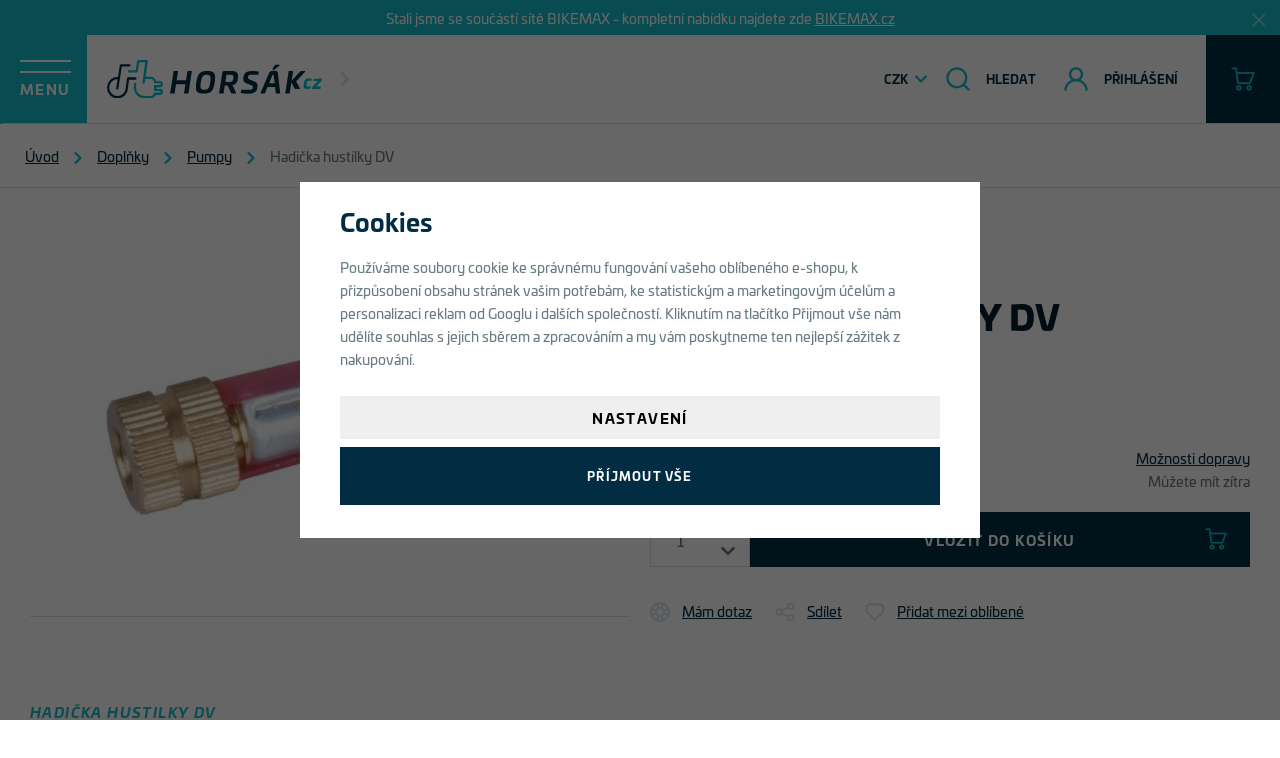

--- FILE ---
content_type: text/html; charset=UTF-8
request_url: https://www.horsak.cz/hadicka-hustilky-dv_z3985/
body_size: 22221
content:
<!DOCTYPE html>


                     
    
         
            
   

    
        
    

   
   
   


<html class="no-js lang-cs" lang="cs">
<head>
   <meta charset="utf-8">
   
      <meta name="author" content="Horsák.cz s.r.o | www.horsak.cz">
   

   <meta name="web_author" content="wpj.cz">

   
      <meta name="description" content="PRO-T je kvalitní česká značka vyrábějící kompletní sortiment dílů a cyklodoplňků na kola všech typů.Výborné ceny a vyzkoušená kvalita produktů je hlavním">
   

         <meta name="viewport" content="width=device-width, initial-scale=1">
   
   <meta property="og:title" content="Hadička hustilky DV - Horsák.cz | Specializovaný prodejce elektrokol">
      
         <meta property="og:image" content="https://www.horsak.cz/data/tmp/108/3/4423_108.jpg?1635939956_1">
   
   <meta property="og:url" content="https://www.horsak.cz/hadicka-hustilky-dv_z3985/">
   <meta property="og:type" content="website">

   
   

   
      <title>Hadička hustilky DV - Horsák.cz | Specializovaný prodejce elektrokol</title>
   

   
      
   <link rel="stylesheet" href="https://use.typekit.net/ezj3gxo.css">


      
         <link rel="stylesheet" href="/web/build/app.dd74d936.css">
         
      
   <link rel="stylesheet" href="/web/build/product.1eb38fcc.css">

   

   
         <link rel="canonical" href="https://www.horsak.cz/hadicka-hustilky-dv_z3985/">
   

   
               <meta name="robots" content="index, follow">
         

   
         

   
   <link rel="shortcut icon" href="/templates/images/favicon.ico">
   
   
   <link rel="search" href="/vyhledavani/" type="text/html">

   <script src="/common/static/js/sentry-6.16.1.min.js"></script>

<script>
   Sentry.init({
      dsn: 'https://bdac53e35b1b4424b35eb8b76bcc2b1a@sentry.wpj.cz/9',
      allowUrls: [
         /www\.horsak\.cz\//
      ],
      denyUrls: [
         // Facebook flakiness
         /graph\.facebook\.com/i,
         // Facebook blocked
         /connect\.facebook\.net\/en_US\/all\.js/i,
         // Chrome extensions
         /extensions\//i,
         /^chrome:\/\//i,
         /kupshop\.local/i
      ],
      beforeSend(event) {
         if (!/FBA[NV]|PhantomJS|SznProhlizec/.test(window.navigator.userAgent)) {
            return event;
         }
      },
      ignoreErrors: [
         // facebook / ga + disabled cookies
         'fbq is not defined',
         'Can\'t find variable: fbq',
         '_gat is not defined',
         'AW is not defined',
         'Can\'t find variable: AW',
         'url.searchParams.get', // gtm koza
         // localstorage not working in incoginto mode in iOS
         'The quota has been exceeded',
         'QuotaExceededError',
         'Undefined variable: localStorage',
         'localStorage is null',
         'The operation is insecure',
         "Failed to read the 'localStorage'",
         "gtm_",
         "Can't find variable: glami",
      ]
   });

   Sentry.setTag("web", "prod_horsak_db");
   Sentry.setTag("wbpck", 1);
   Sentry.setTag("adm", 0);
   Sentry.setTag("tpl", "x");
   Sentry.setTag("sentry_v", "6.16.1");
</script>

   <script>
   window.wpj = window.wpj || {};
   wpj.onReady = wpj.onReady || [];
   wpj.jsShop = wpj.jsShop || {events:[]};

   window.dataLayer = window.dataLayer || [];
   function gtag() {
      window.dataLayer.push(arguments);
   }
   window.wpj.cookie_bar_send = true;

   wpj.getCookie = (sKey) => decodeURIComponent(
      document.cookie.replace(
         new RegExp(
            '(?:(?:^|.*;)\\s*' +
            encodeURIComponent(sKey).replace(/[\-\.\+\*]/g, '\\$&') +
            '\\s*\\=\\s*([^;]*).*$)|^.*$'
         ),
         '$1'
      )
   ) || null;

      var consents = wpj.getCookie('cookie-bar')?.split(',');

   if (!(consents instanceof Array)){
      consents = [];
   }

   consents_fields = {
      ad_storage: consents.includes('ad_storage') ? 'granted' : 'denied',
      ad_user_data: consents.includes('ad_storage') ? 'granted' : 'denied',
      ad_personalization: consents.includes('ad_storage') ? 'granted' : 'denied',
      personalization_storage: consents.includes('personalization_and_functionality_storage') ? 'granted' : 'denied',
      functionality_storage: 'granted',
      analytics_storage: consents.includes('analytics_storage') ? 'granted' : 'denied',
   };
   gtag('consent', 'default', consents_fields);

   gtag("set", "ads_data_redaction", true);

   dataLayer.push({
      'event': 'defaultConsent',
      'consents' : consents_fields,
      'version': 'v2'
   });
   </script>

<script>
   wpj.data = wpj.data || { };

      wpj.data.instagram = true;
   
   

   

   
</script>


   

         <meta name="google-site-verification" content="WUlhB8zlOIYWoAhAHr1NtupF-MbWbqwBQV_0jUcO0Fo">
   
         <meta name="facebook-domain-verification" content="r2pcvv4so7c7ib1nu2r41huf20wupe">
   
   
   
          

      

   

<script>page_data = {"page":{"language":"cs","title":"Hadi\u010dka hustilky DV - Hors\u00e1k.cz | Specializovan\u00fd prodejce elektrokol","path":"\/hadicka-hustilky-dv_z3985\/","currency":"CZK","currencyRate":1,"breadCrumbs":[{"id":"","name":"Dom\u016f"},{"id":94,"name":"Dopl\u0148ky"},{"id":99,"name":"Pumpy"},{"id":"","name":"Hadi\u010dka hustilky DV"}],"environment":"live","type":"product"},"user":{"sessionId":"a521f2fe3af6d1d6b378fe3920887a29","cartId":"no-cartID","type":"anonymous","cartValue":0,"cartValueWithVat":0,"cartValueWithoutVat":0,"cartItems":0},"resetRefferer":false,"event":"pageView","products":[{"id":3985,"idProduct":3985,"EAN":5248250000004,"code":24825,"productCode":24825,"hasVariations":false,"variationsIds":[],"idVariation":null,"variationCode":null,"variationName":null,"soldOut":null,"idAll":[],"categoryMain":[{"id":94,"name":"Dopl\u0148ky"},{"id":99,"name":"Pumpy"}],"categoryCurrent":[{"id":94,"name":"Dopl\u0148ky"},{"id":99,"name":"Pumpy"},{"id":"","name":"Hadi\u010dka hustilky DV"}],"producer":"PRO-T","campaigns":[],"name":"Hadi\u010dka hustilky DV","vat":21,"price":59,"priceWithVat":59,"priceWithoutVat":48.76,"priceVat":10.24,"priceWithoutDiscount":59,"discount":0,"hasDiscount":false,"availability":"skladem","url":"https:\/\/www.horsak.cz\/hadicka-hustilky-dv_z3985\/","imageUrl":"https:\/\/www.horsak.cz\/data\/tmp\/0\/3\/4423_0.jpg?1635939956_1","position":1}],"once":false,"version":"v2"};page_data['page']['layout'] = window.innerWidth  > 991 ? 'web' : window.innerWidth > 543 ? 'tablet' : 'mobil';dataLayer.push(page_data);</script><script src="/common/static/wpj/wpj.gtm.js?v2"></script><script>var urlParams = new URLSearchParams(window.location.search);var hash = location.href.split("#")[1] || urlParams.get('id_variation') || "";gtm_getDetailImpressions(hash, 'detailImpressions');</script><script>
              wpj.onReady.push(function () {
                 [ 'logout', 'registration', 'login', 'newsletter_subscribe'].forEach(function (type) {
                    let cookieValue = wpj.storage.cookies.getItem('gtm_'+type);

                    if (cookieValue === null) {
                       return;
                    }
                    wpj.storage.cookies.removeItem('gtm_'+type);

                    cookieValue = JSON.parse(cookieValue);

                    let valueData;
                    if (type === 'newsletter_subscribe') {
                       valueData = { ...cookieValue };
                       type = 'newsletterSubscribe';
                    } else if (cookieValue instanceof Array) {
                       valueData = { data: cookieValue };
                    } else {
                       valueData = { value: cookieValue };
                    }
                     window.dataLayer.push({
                        event: 'success' +  gtm_ucfirst(type),
                           ...valueData
                     });
                 });
              });
              function gtm_ucfirst(str) {
                   if (!str || typeof str !== 'string') return str;
                   return str.charAt(0).toUpperCase() + str.slice(1);
               }
           </script>      <!-- Google Tag Manager -->
   <script data-cookieconsent="ignore">(function(w,d,s,l,i) {w[l] = w[l] || [];w[l].push({'gtm.start': new Date().getTime(), event: 'gtm.js'});
         var f = d.getElementsByTagName(s)[0],j=d.createElement(s),dl=l != 'dataLayer' ? '&l=' + l : '';
         j.async = true;j.src='//www.googletagmanager.com/gtm.js?id=' + i + dl;f.parentNode.insertBefore(j, f);
      })(window, document, 'script', 'dataLayer', 'GTM-5ZB8XT5');</script>
   <!-- End Google Tag Manager -->
</head>
<body >



<!-- Google Tag Manager -->
   <noscript>
       <iframe src="//www.googletagmanager.com/ns.html?id=GTM-5ZB8XT5" height="0" width="0" style="display:none;visibility:hidden"></iframe>
   </noscript>
<!-- End Google Tag Manager -->


   
      
                <div class="alert alert-info alert-dismissible text-center infopanel "
        data-infopanel="1"
        data-version="87" data-nosnippet>
               <p>Stali jsme se součástí sítě BIKEMAX - kompletní nabídku najdete zde <a href="https://www.bikemax.cz">BIKEMAX.cz</a></p>
                     <button type="button" class="close" data-infopanel-close="1" aria-label="Zavřít">
            <span class="fc lightbox_close"></span>
         </button>
         </div>
   <script>
      var $localInfoPanelsData = {};
      var $infoPanel = null;

      if (window.localStorage.getItem('info_panels')) {
         $localInfoPanelsData = JSON.parse(window.localStorage.getItem('info_panels'));
         $infoPanel = $localInfoPanelsData['info-panel-1'];
      }

      if ($infoPanel && $infoPanel['version'] >= "87") {
         var $infoElements = document.querySelectorAll('[data-infopanel="1"]');
         $infoElements.forEach(element => {
            element.remove();
         });
      }
   </script>
      <header class="header">
         <div class="header-content">
            <button class="btn header-burger" data-toggle="burger">
               <span>Menu</span>
            </button>

            <a href="/" title="Horsák.cz | Specializovaný prodejce elektrokol" class="logo">
               <img src="/templates/images/logo.svg" alt="Horsák.cz | Specializovaný prodejce elektrokol">
            </a>

            <nav class="header-sections">
                <ul class="level-0" data-sections="header"><li class="nav-item has-submenu" data-navitem="39"><a href="/komponenty_k39/" class="nav-link">Komponenty</a><div class="submenu"><ul class="level-1"><li class="nav-item " data-navitem="108"><a href="/komponenty_k39/balancni-kolecka_k108/" class="nav-link">Balanční kolečka</a></li><li class="nav-item has-submenu" data-navitem="44"><a href="/komponenty_k39/brzdy_k44/" class="nav-link">Brzdy</a></li><li class="nav-item has-submenu" data-navitem="46"><a href="/komponenty_k39/duse-a-plaste_k46/" class="nav-link">Duše a pláště</a></li><li class="nav-item " data-navitem="113"><a href="/komponenty_k39/hlavove-slozeni_k113/" class="nav-link">Hlavové složení</a></li><li class="nav-item has-submenu" data-navitem="40"><a href="/komponenty_k39/kazety-a-vicekolecka_k40/" class="nav-link">Kazety</a></li><li class="nav-item has-submenu" data-navitem="153"><a href="/komponenty_k39/kliky_k153/" class="nav-link">Kliky</a></li><li class="nav-item " data-navitem="114"><a href="/komponenty_k39/lanka-bowdeny-koncovky_k114/" class="nav-link">Lanka, bowdeny, koncovky</a></li><li class="nav-item has-submenu" data-navitem="41"><a href="/komponenty_k39/madla-rohy_k41/" class="nav-link">Madla, rohy</a></li><li class="nav-item " data-navitem="110"><a href="/komponenty_k39/ochrana-ramu_k110/" class="nav-link">Ochrana rámu</a></li><li class="nav-item has-submenu" data-navitem="42"><a href="/komponenty_k39/pedaly_k42/" class="nav-link">Pedály</a></li><li class="nav-item has-submenu" data-navitem="145"><a href="/komponenty_k39/predstavce_k145/" class="nav-link">Představce</a></li><li class="nav-item has-submenu" data-navitem="43"><a href="/komponenty_k39/prehazovacky_k43/" class="nav-link">Přehazovačky</a></li><li class="nav-item " data-navitem="144"><a href="/komponenty_k39/presmykace_k144/" class="nav-link">Přesmykače</a></li><li class="nav-item has-submenu" data-navitem="143"><a href="/komponenty_k39/razeni_k143/" class="nav-link">Řazení</a></li><li class="nav-item has-submenu" data-navitem="48"><a href="/komponenty_k39/retezy_k48/" class="nav-link">Řetězy</a></li><li class="nav-item has-submenu" data-navitem="142"><a href="/komponenty_k39/riditka_k142/" class="nav-link">Řídítka</a></li><li class="nav-item has-submenu" data-navitem="47"><a href="/komponenty_k39/sedla_k47/" class="nav-link">Sedla</a></li><li class="nav-item has-submenu" data-navitem="141"><a href="/komponenty_k39/sedlovky_k141/" class="nav-link">Sedlovky</a></li><li class="nav-item has-submenu" data-navitem="138"><a href="/komponenty_k39/zapletena-kola_k138/" class="nav-link">Zapletená kola</a></li></ul></div></li><li class="nav-item has-submenu" data-navitem="94"><a href="/doplnky_k94/" class="nav-link">Doplňky</a><div class="submenu"><ul class="level-1"><li class="nav-item has-submenu" data-navitem="204"><a href="/doplnky_k94/batohy_k204/" class="nav-link">Batohy</a></li><li class="nav-item has-submenu" data-navitem="96"><a href="/doplnky_k94/brasny-a-nosice_k96/" class="nav-link">Brašny a nosiče</a></li><li class="nav-item has-submenu" data-navitem="95"><a href="/doplnky_k94/blatniky_k95/" class="nav-link">Blatníky</a></li><li class="nav-item has-submenu" data-navitem="408"><a href="/doplnky_k94/bryle_k408/" class="nav-link">Brýle</a></li><li class="nav-item has-submenu" data-navitem="97"><a href="/doplnky_k94/osvetleni_k97/" class="nav-link">Osvětlení</a></li><li class="nav-item has-submenu" data-navitem="98"><a href="/doplnky_k94/tachometry_k98/" class="nav-link">Tachometry</a></li><li class="nav-item has-submenu" data-navitem="100"><a href="/doplnky_k94/kosiky-a-lahve_k100/" class="nav-link">Košíky a lahve</a></li><li class="nav-item has-submenu" data-navitem="99"><a href="/doplnky_k94/pumpy_k99/" class="nav-link">Pumpy</a></li><li class="nav-item has-submenu" data-navitem="104"><a href="/doplnky_k94/prilby_k104/" class="nav-link">Přilby</a></li><li class="nav-item has-submenu" data-navitem="106"><a href="/doplnky_k94/stojany_k106/" class="nav-link">Stojany</a></li><li class="nav-item has-submenu" data-navitem="102"><a href="/doplnky_k94/zamky_k102/" class="nav-link">Zámky</a></li><li class="nav-item " data-navitem="135"><a href="/doplnky_k94/zpetna-zrcatka_k135/" class="nav-link">Zpětná zrcátka</a></li><li class="nav-item " data-navitem="136"><a href="/doplnky_k94/zvonky_k136/" class="nav-link">Zvonky</a></li><li class="nav-item " data-navitem="139"><a href="/doplnky_k94/pro-deti_k139/" class="nav-link">Pro děti</a></li><li class="nav-item " data-navitem="350"><a href="/doplnky_k94/drzaky-kol_k350/" class="nav-link">Držáky kol</a></li></ul></div></li><li class="nav-item has-submenu" data-navitem="115"><a href="/servis-a-naradi_k115/" class="nav-link">Servis a nářadí</a><div class="submenu"><ul class="level-1"><li class="nav-item has-submenu" data-navitem="116"><a href="/servis-a-naradi_k115/maziva-a-oleje_k116/" class="nav-link">Maziva a oleje</a></li><li class="nav-item " data-navitem="455"><a href="/servis-a-naradi_k115/odmastovace-a-cistice_k455/" class="nav-link">Odmašťovače a čističe</a></li><li class="nav-item " data-navitem="462"><a href="/servis-a-naradi_k115/montazni-pasty_k462/" class="nav-link">Montážní pasty</a></li><li class="nav-item has-submenu" data-navitem="117"><a href="/servis-a-naradi_k115/naradi_k117/" class="nav-link">Nářadí</a></li></ul></div></li><li class="nav-item " data-navitem="544"><a href="/likvidace-skladu_k544/" class="nav-link">Likvidace skladu</a></li></ul> 
   <script>
      wpj.onReady.push(function() {
                           $('[data-sections="header"] [data-navitem="' + 94 +'"]').addClass('active');
                  $('[data-sections="header"] [data-navitem="' + 99 +'"]').addClass('active');
                        });
   </script>

            </nav>

            <div class="header-localize-wrapper">
   <div class="header-localize" data-header-localize>
      <span class="localize-trigger">CZK</span>
      <ul>
                                                                 <li><a href="/mena/EUR/" title="EUR">EUR</a></li>
                              </ul>
   </div>
</div>

            <div class="header-icons">
               <div class="header-search header-icon">
                  <a href="/vyhledavani/" data-toggle="search">
                     <span class="fc icons_search"></span>
                     <span class="header-icon-text">Hledat</span>
                  </a>
               </div>

               <div class="header-login header-icon cart-signin">
                  <a href="/prihlaseni/">
                     <span class="fc icons_user"></span>
                     <span class="header-icon-text">Přihlášení</span>
                  </a>
               </div>

               <div class="header-cart header-icon ">
   <a  data-reload="cart-info">
      <span class="fc icons_cart"></span>
      <span class="price"></span>
   </a>
</div>

<div class="cartbox-focus " data-cartbox>
   
      <div class="cartbox-header">
         
            <p class="h3">Nákupní košík</p>
         
         
            <a href="#" class="fc lightbox_close" data-cartbox-hide></a>
         
      </div>
   

   <div class="cartbox-product-list" data-simplebar data-simplebar-auto-hide="false">
      <div data-reload="cartbox-products">
                     <p class="no-items">V košíku nemáte žádné zboží.</p>
               </div>
   </div>


   <div class="cartbox-footer">
      <div data-reload="cartbox-footer">
         
                           

   <div class="shipping-progress">
      <span class="fc icons_delivery"></span>
      <p>
                     K dopravě zdarma zbývá
            <strong>2 000 Kč</strong>
               </p>

      <div class="shipping-bar">
                                 <span style="width: 0%"></span>
               </div>
      
   </div>
                        
               <div class="price-title">Mezisoučet
                  <strong class="total-price h3">0 Kč</strong>

                                 </div>
            

            
               <a href="/kosik/" class="btn btn-block btn-primary disabled">Do košíku</a>
            
         
      </div>
   </div>
</div>
<div class="cartbox-bg" data-cartbox></div>
<div class="cartbox-overlay" data-cartbox data-cartbox-hide></div>

            </div>
         </div>
      </header>
      <div class="header-search-outer">
   <div class="header-search-inner" data-search-form>
      <div class="container">
         <form method="get" role="search" action="/vyhledavani/">
            <input type="text" name="search" value="" maxlength="100" class="form-control autocomplete-control"
                   placeholder="Hledaný výraz" aria-label="Hledaný výraz" autocomplete="off" data-search-input>
            <button name="submit" type="submit" value="Hledat" class="btn btn-primary btn-block"><span>Hledat</span></button>
            <button class="search-toggle" data-toggle="search" aria-label="Zavřít"><i class="fc lightbox_close"></i></button>
         </form>
      </div>
   </div>
</div>


   <script id="productSearch" type="text/x-dot-template">
            <div class="container autocomplete-inner">
         
         {{? it.items.Produkty || it.items.Kategorie || it.items.Vyrobci || it.items.Clanky || it.items.Stranky }}

         <div class="autocomplete-wrapper">
            {{? it.items.Kategorie }}
            <div class="autocomplete-categories">
               
               <p class="title-default">Kategorie</p>
               
               <ul>
                  {{~it.items.Kategorie.items :item :index}}
                  <li data-autocomplete-item="section">
                     <a href="/presmerovat/?type=category&id={{=item.id}}">{{=item.label}}</a>
                  </li>
                  {{~}}
               </ul>
            </div>
            {{?}}

            {{? it.items.Vyrobci }}
            <div class="autocomplete-categories">
               <p class="title-default">Značky</p>
               <ul>
                  {{~it.items.Vyrobci.items :item :index}}
                  <li data-autocomplete-item="section">
                     <a href="/presmerovat/?type=producer&id={{=item.id}}">{{=item.label}}</a>
                  </li>
                  {{~}}
               </ul>
            </div>
            {{?}}

            {{? it.items.Produkty }}
            <div class="autocomplete-products">
               
               <p class="title-default">Produkty</p>
               
               <ul>
                  {{~it.items.Produkty.items :item :index}}
                  {{? index < 4 }}
                  <li class="autocomplete-product-item" data-autocomplete-item="product">
                     <a href="/presmerovat/?type=product&id={{=item.id}}">
                        <div class="img">
                           {{? item.image }}
                           <img src="{{=item.image}}" alt="{{=item.label}}" class="img-fluid">
                           {{??}}
                           <img src="/common/static/images/no-img.png" alt="{{=item.label}}" class="img-fluid">
                           {{?}}
                        </div>
                        <span class="title">{{=item.label}}</span>
                        
                        
                                                        
                               {{? item.price }}
                               <span class="price">{{=item.price}}</span>
                               {{?}}
                            
                                                    
                        
                     </a>
                  </li>
                  {{?}}
                  {{~}}
               </ul>
            </div>
            {{?}}

            
            <div class="ac-showall d-showall" data-autocomplete-item="show-all">
               <a href="" class="btn btn-primary btn-block">Zobrazit všechny výsledky</a>
            </div>
            
         </div>

         <div class="autocomplete-side">
            {{? it.items.Clanky }}
            <div class="autocomplete-articles">
               <p class="title-default">Články</p>
               <ul>
                  {{~it.items.Clanky.items :item :index}}
                  {{? index < 2 }}
                  <li data-autocomplete-item="section">
                     <a href="/presmerovat/?type=article&id={{=item.id}}">
                        {{? item.photo }}
                        <img src="{{=item.photo}}" alt="{{=item.label}}" width="200" height="143" class="img-fluid">
                        {{?}}
                        {{=item.label}}
                     </a>
                  </li>
                  {{?}}
                  {{~}}
               </ul>
            </div>
            {{?}}
            {{? it.items.Stranky }}
            <div class="autocomplete-pages">
               <p class="title-default">Ostatní</p>
               <ul>
                  {{~it.items.Stranky.items :item :index}}
                  <li data-autocomplete-item="section">
                     <a href="{{=item.url}}">
                        {{=item.label}}
                     </a>
                  </li>
                  {{~}}
               </ul>
            </div>
            {{?}}
            
            <div class="ac-showall resp-showall" data-autocomplete-item="show-all">
               <a href="" class="btn btn-primary btn-block">Zobrazit všechny výsledky</a>
            </div>
            
         </div>

         

         {{??}}
         <div class="autocomplete-noresult">
            <p>
               
               Žádný výsledek
               
            </p>
         </div>
         {{?}}
         
      </div>
   </script>



      <script>
      
      
      wpj.onReady.push(function () {
         $('[data-search-input]').productSearch({
                        
         });
      });
            
   </script>


   
   
         
   
                                                         <main class="main product-main">
      
   <ul class="breadcrumbs ">
                           <li><a href="/" title="Zpět na úvod">Úvod</a></li>
                                       <li><a href="/doplnky_k94/" title="Zpět na Doplňky">Doplňky</a></li>
                                       <li><a href="/doplnky_k94/pumpy_k99/" title="Zpět na Pumpy">Pumpy</a></li>
                                       <li class="active">Hadička hustilky DV</li>
                     </ul>

      <section class="container product-top">

         <div class="row">
            <div class="col-xs-12 col-lg-6 column-left">
               <div class="flags text-right">
                                                         
   
   </div>
               <div class="product-gallery"
     data-gallery-wrapper
     data-tracking-click='{"event":"photoInteract","product":{"id":3985,"idProduct":3985,"EAN":5248250000004,"code":24825,"productCode":24825,"hasVariations":false,"variationsIds":[],"idVariation":null,"variationCode":null,"variationName":null,"soldOut":null,"idAll":[],"categoryMain":[{"id":94,"name":"Dopl\u0148ky"}],"categoryCurrent":[],"producer":"PRO-T","campaigns":[],"name":"Hadi\u010dka hustilky DV","vat":21,"price":59,"priceWithVat":59,"priceWithoutVat":48.76,"priceVat":10.24,"priceWithoutDiscount":59,"discount":0,"hasDiscount":false,"availability":"skladem","url":"https:\/\/www.horsak.cz\/hadicka-hustilky-dv_z3985\/","imageUrl":"https:\/\/www.horsak.cz\/data\/tmp\/0\/3\/4423_0.jpg?1635939956_1"},"once":true,"version":"v2"}'
>
   <div class="product-photo-main">
            <a href="/data/tmp/0/3/4423_0.jpg?1635939956_1" data-rel="gallery">
         <img src="/data/tmp/3/3/4423_3.jpg?1635939956_1"
              alt="Hadička hustilky DV" class="img-responsive" width="690" height="424">
      </a>
   </div>

      </div>
            </div>

            <div class="col-xs-12 col-lg-6 col-xxl-5 column-right pull-right">

                                 <a href="/pro-t_v62/" class="producer">
                     <img src="/data/tmp/7/2/62_7.jpg?1701425118_1" alt="PRO-T">
                  </a>
               
               <h1><em class="annotation">Hadička hustilky DV</em>Hadička hustilky DV</h1>

               
               
                  
               
                                 <div class="product-price-block">
   <p class="price" data-price>59 Kč</p>

    </div>
               
                                 
                                                                           <form action="/kosik/" method="get" data-buy-form>
                     <input type="hidden" name="act" value="add">
                     <input type="hidden" name="redir" value="1">
                     <input type="hidden" name="IDproduct" value="3985">

                                          <p class="product-availability">
                        <span class="title-default">Dostupnost</span>
                        <a href="" data-focus-opener="product-delivery" class="pull-right">Možnosti dopravy</a>
                     </p>
                     <p class="delivery-timetable">
                           <span class="delivery delivery-0" data-deliverytime>
                              skladem
                           </span>
                                                                                 
                              <span class="pull-right">Můžete mít zítra</span>
                                                                        </p>
                     <div class="focus product-delivery"  role="dialog" aria-modal="true" aria-labelledby="focus-title" tabindex="-1">
   <div class="focus-dialog">       <div class="focus-content">
         
            
            <div class="focus-header">
               <span class="title" id="focus-title">
    Možnosti dopravy
</span>

               <a href="#" class="focus-close" data-focus="close">
                  <span>zavřít</span> <span class="fc lightbox_close"></span>
               </a>
            </div>
            
            
   <p><em>Reálné možnosti dopravy se nacházejí v košíku</em></p>
    

           <p class="delivery delivery-0">skladem</p>
                   <table>
                                                                                                                                                    <tr>
                         <td>Zásilkovna</td>
                         <td class="price">
                                                              89 Kč
                                                      </td>
                                                    <td>zítra</td>
                                               </tr>
                                                                                                  <tr>
                         <td>Zásilkovna - na adresu</td>
                         <td class="price">
                                                              119 Kč
                                                      </td>
                                                    <td>zítra</td>
                                               </tr>
                                                                                                  <tr>
                         <td>Balík Do ruky</td>
                         <td class="price">
                                                              199 Kč
                                                      </td>
                                                    <td>pátek 23. 1.</td>
                                               </tr>
                                  
                                                                                   <tr class="inperson">
                             <td>Osobní odběr</td>
                             <td class="price">
                                                                      zdarma
                                                              </td>
                                                           <td>zítra</td>
                                                       </tr>
                                                                                                                                                                                       
           </table>
            
         
      </div>
   </div>
</div>
                            



                     <div class="submit-block">

           <div class="buy-count-wrapper">
          <input class="form-control" type="number" name="No" title="Počet kusů" value="1">
          <div class="buy_count">
             <button type="button" class="fc icons_caret-up plus_unit"
                     title="Přidat 1 ks"></button>
             <button type="button" class="fc icons_caret-down minus_unit"
                     title="Odebrat 1 ks"></button>
          </div>
       </div>
    
   <a href="/kontakt/" data-focus-opener="product-question" class="product-demand"></a>

   <button type="submit" class="btn btn-insert" data-submit-btn>
       Vložit do košíku
          </button>
</div>

                  </form>
                  <div class="product-links text-left">
   <a href="/kontakt/" data-focus-opener="product-question"><span class="fc icons_wheel"></span>
       Mám dotaz</a>
   <a href="#"
      onclick="window.open('https://www.facebook.com/sharer/sharer.php?u=https://www.horsak.cz/hadicka-hustilky-dv_z3985/','_blank', 'scrollbar=no,width=500,height=400');return false;"><span
              class="fc icons_share"></span> Sdílet</a>

   
         


   <a href="/ucet/oblibene/pridat/3985" class="  cart-signin"
            title="Přidat mezi oblíbené" rel="nofollow"
       data-signin-next="/ucet/oblibene/pridat/3985">
      <span class="fc icons_heart"></span> Přidat mezi oblíbené
   </a>
   </div>
                                           

   
   

   
   
                                             </div>
         </div>
      </section>
      <section class="product-bottom">
         <div class="container">
            <div class="row">
               <div class="col-lg-6 has-spacer">
                                       <div class="product-params">
   
         <div class="product-detail-description">
         <h2>
            <em>Hadička hustilky DV</em>
            Popis produktu
         </h2>

         <p>Hadička hustilky DV</p>

<p>- montáž hadičky se provádí opačně ( nejdříve namontovat na ventilek až potom na hustilku) z důvodů pevného uchycení koncovky hadičky</p>
      </div>
   </div>
                  
                                       
                  
                  
                                       
                  
                                 </div>
               <div class="col-lg-6">
                  

                                 </div>
            </div>
         </div>
         <div class="product-badges">
   <p class="title badge">Potřebujete poradit?</p>
   <div class="badge badge-phone">
      <a href="tel:+420722255366" class="phone-number">
         <em>PRODEJNA</em>
         +420 576 117 711
      </a>
   </div>
   <div class="badge badge-mail">
      <a href="mailto:info@horsak.cz">info@horsak.cz</a>
   </div>
</div>
         <div class="product-description">
    </div>
      </section>

      
      
      <section class="container">
         <div class="badges">
   <div class="badge badge-delivery">
      <h6>Doprava zdarma <br>od&nbsp;2 000 Kč</h6>
   </div>
   <div class="badge badge-bike">
      <h6>více než 200 kol <br>skladem</h6>
   </div>
   <div class="badge badge-service">
      <h6>kolo před odesláním <br>seřídíme</h6>
   </div>
   <div class="badge badge-store">
      <h6>Prodejna<br>ve zlíně</h6>
   </div>
</div>
      </section>
   </main>

   <footer class="footer">
      <div class="social-links-responsive">
                       <a href="https://www.instagram.com/horsakcz/" title="Instagram Horsák Sport"><span class="fc icons_instagram"></span></a>
                                 <a href="https://www.facebook.com/HorsakCZ" title="Facebook Horsák Sport"><span class="fc icons_facebook"></span></a>
                </div>
      <div class="footer-badges container">
         <div class="need-help container">
   <a href="/" title="Horsák.cz | Specializovaný prodejce elektrokol" class="badge badge-advice">
      <img src="/templates/images/logo-white.svg" alt="Horsák.cz | Specializovaný prodejce elektrokol">
      <em>Potřebujete poradit?</em>
   </a>
   <div class="badge badge-store">
      <div>
         <div class="w-text"><p>Prodejna</p></div><div class="wpj-row"><div class="wpj-col-6"><div class="w-text"><p>+420 722 255 366&nbsp;</p></div></div><div class="wpj-col-6"><div class="w-text"><p><a data-type="email" href="mailto:info@horsak.cz">info@horsak.cz</a></p></div></div></div>
      </div>
   </div>
   <div class="badge badge-service">
      <div>
         <div class="w-text"><p>Servis</p></div><div class="wpj-row"><div class="wpj-col-6"><div class="w-text"><p>+420 722 255 366</p></div></div><div class="wpj-col-6"><div class="w-text"><p><a data-type="email" href="mailto:servis@horsak.cz">servis@horsak.cz</a></p></div></div></div>
      </div>
   </div>
</div>
      </div>
      <div class="footer-content container">
         <div class="footer-menu">
                  <div class="column">
            <p class="title-default">Sortiment</p>
            <ul class="list-unstyled">
                                 <li >
                     <a href="/elektrokola_k11/" >Elektrokola</a>
                  </li>
                                 <li >
                     <a href="/jizdni-kola_k31/" >Jízdní kola</a>
                  </li>
                                 <li >
                     <a href="/jizdni-kola_k31/detska_k225/" >Dětská kola</a>
                  </li>
                                 <li >
                     <a href="/kolobezky_k49/" >Koloběžky</a>
                  </li>
                                 <li >
                     <a href="/bezky_k68/" >Běžky</a>
                  </li>
                                 <li >
                     <a href="/obleceni_k52/" >Oblečení</a>
                  </li>
                                 <li >
                     <a href="/doplnky_k94/" >Doplňky a příslušenství</a>
                  </li>
                                 <li >
                     <a href="/servis-a-naradi_k115/" >Nářadí a servis</a>
                  </li>
                                 <li >
                     <a href="/komponenty_k39/" >Náhradní díly</a>
                  </li>
                                 <li >
                     <a href="/elektrokola_k11/nahradni-dily-na-elektrokola_k13/" >Náhradní díly na elektrokola</a>
                  </li>
                           </ul>
         </div>
                        <div class="column">
            <p class="title-default">Služby</p>
            <ul class="list-unstyled">
                                 <li >
                     <a href="/pujcovna-elektrokol/" >Půjčovna elektrokol</a>
                  </li>
                                 <li >
                     <a href="/repase-baterii-elektrokol/" >Repase baterií elektrokol</a>
                  </li>
                                 <li >
                     <a href="/servis/" >Servis</a>
                  </li>
                                 <li >
                     <a href="/poradna/" >Poradna</a>
                  </li>
                           </ul>
         </div>
                        <div class="column">
            <p class="title-default">O nás</p>
            <ul class="list-unstyled">
                                 <li >
                     <a href="/o-nas/" >O nás</a>
                  </li>
                                 <li >
                     <a href="/kontakt/" >Kontakt</a>
                  </li>
                                 <li >
                     <a href="/vraceni-zbozi/" >Vrácení a výměna zboží</a>
                  </li>
                           </ul>
         </div>
         </div>


         <div class="newsletter-container">
            <div class="heading">
               <h2 class="title-default">Odběr novinek</h2>
               <div class="social-links-footer">
                                         <a href="https://www.instagram.com/horsakcz/" title="Instagram Horsák Sport"><span
                            class="fc icons_instagram"></span></a>
                                                            <a href="https://www.facebook.com/HorsakCZ" title="Facebook Horsák Sport"><span
                            class="fc icons_facebook"></span></a>
                                  </div>
            </div>
            <div class="footer-newsletter">
               <p>Zůstaňte v obraze</p>
               <form name="login" method="post" action="/newsletter/?subscribe=1" data-recaptcha-lazy>
                  <input class="form-control" type="email" name="email" value="" placeholder="Zadejte Váš e-mail">
                  <button class="btn btn-newsletter" type="submit" name="Submit" value=""
                          data-sitekey="6LfofPkUAAAAAG2prDjCHJz9V3VcHbuxtKhFiTWd" data-recaptcha="btn"><span class="fc icons_send"></span>
                  </button>
               </form>
            </div>
         </div>
      </div>
      <div class="copyright container">
         <div>
            © 2026 Horsák.cz s.r.o | www.horsak.cz
         </div>

         <ul class="list-inline">
           <li><a href="" data-cookie-bar="open">Nastavení cookies</a></li>
       <li>
      <a href="" data-wpj-focus="/formulare/report-inappropriate-content/" data-wpj-focus-ajax="1">
         Nahlásit závadný obsah
      </a>
   </li>
            <li>
           <a href="/obchodni-podminky/" >
               Obchodní podmínky
           </a>
        </li>
            <li>
           <a href="/souhlas-se-zpracovanim-osobnich-udaju/" >
               Souhlas se zprac. os. údajů
           </a>
        </li>
            <li>
           <a href="/zasady-zpracovani-osobnich-udaju/" >
               Zásady zpracování osobních údajů
           </a>
        </li>
    </ul>


         <address>
            Shop by&nbsp;<a href="http://www.wpj.cz">wpj.cz</a>
         </address>
      </div>
   </footer>

   <div class="focus product-question"  role="dialog" aria-modal="true" aria-labelledby="focus-title" tabindex="-1">
   <div class="focus-dialog">       <div class="focus-content">
         
            
            <div class="focus-header">
               <span class="title" id="focus-title">
    Dotaz na produkt
</span>

               <a href="#" class="focus-close" data-focus="close">
                  <span>zavřít</span> <span class="fc lightbox_close"></span>
               </a>
            </div>
            
            
   <a href="/formulare/dotaz-na-produkt/?url=https://www.horsak.cz/hadicka-hustilky-dv_z3985/&amp;subject=Hadi%C4%8Dka%20hustilky%20DV" data-ondemand rel="nofollow">Načíst</a>
   <div data-reload="product_question"></div>

         
      </div>
   </div>
</div>
   <div data-reload="favorite">
      
         </div>




    
        <div class="sections-responsive" data-sections-responsive>
   
      <div class="sections-responsive-header">
      <div class="responsive-login cart-signin">
         <span class="fc icons_user"></span>
                     <a href="/prihlaseni/">Přihlášení</a>
               </div>
      <div class="responsive-localize">
         <span class="localize-active">CZK</span>
                                                         <a href="/mena/EUR/" title="EUR">EUR</a>
                           </div>
      <button data-toggle="burger">
         <span class="fc lightbox_close"></span>
      </button>
   </div>
   <div class="header-search-inline">
   <form method="get" action="/vyhledavani/">
      <input type="text" name="search" value="" maxlength="100" class="form-control autocomplete-control"
             placeholder="Vyhledat..." autocomplete="off" data-search-input>
      <button name="submit" type="submit" value="Hledat"
              class="btn btn-search fc icons_search" aria-label="Hledat"></button>
         </form>
</div>

    <ul class="nav list-unstyled"><li class="nav-item nav-item-39" data-level="0"><span class="toggle-sub"> Komponenty </span><ul class="sub-nav"><li class="sub-heading toggle-back">zpět</li><li class="nav-item nav-item-108" data-level="1"><a href="/komponenty_k39/balancni-kolecka_k108/" class="sub-item"> Balanční kolečka </a></li><li class="nav-item nav-item-44" data-level="1"><span class="toggle-sub"> Brzdy </span><ul class="sub-nav"><li class="sub-heading toggle-back">zpět</li><li class="nav-item nav-item-224" data-level="2"><a href="/komponenty_k39/brzdy_k44/brzdy-kotoucove_k224/" class="sub-item"> Brzdy kotoučové </a></li><li class="nav-item nav-item-118" data-level="2"><span class="toggle-sub"> Kotouče </span><ul class="sub-nav"><li class="sub-heading toggle-back">zpět</li><li class="nav-item nav-item-341" data-level="3"><span class="toggle-sub"> 6 děr </span><ul class="sub-nav"><li class="sub-heading toggle-back">zpět</li><li class="nav-item nav-item-343" data-level="4"><a href="/komponenty_k39/brzdy_k44/kotouce_k118/6-der_k341/160-mm_k343/" class="sub-item"> 160 mm </a></li><li class="nav-item nav-item-344" data-level="4"><a href="/komponenty_k39/brzdy_k44/kotouce_k118/6-der_k341/180-mm_k344/" class="sub-item"> 180 mm </a></li><li class="nav-item nav-item-345" data-level="4"><a href="/komponenty_k39/brzdy_k44/kotouce_k118/6-der_k341/203-mm_k345/" class="sub-item"> 203 mm </a></li><li class="sub-heading nav-item nav-item-341"><a href="/komponenty_k39/brzdy_k44/kotouce_k118/6-der_k341/"><span>Všechny produkty</span><span class="fc icons_allproducts"></span></a></li></ul></li><li class="nav-item nav-item-342" data-level="3"><span class="toggle-sub"> Centerlock </span><ul class="sub-nav"><li class="sub-heading toggle-back">zpět</li><li class="nav-item nav-item-346" data-level="4"><a href="/komponenty_k39/brzdy_k44/kotouce_k118/centerlock_k342/160-mm_k346/" class="sub-item"> 160 mm </a></li><li class="nav-item nav-item-347" data-level="4"><a href="/komponenty_k39/brzdy_k44/kotouce_k118/centerlock_k342/180-mm_k347/" class="sub-item"> 180 mm </a></li><li class="sub-heading nav-item nav-item-342"><a href="/komponenty_k39/brzdy_k44/kotouce_k118/centerlock_k342/"><span>Všechny produkty</span><span class="fc icons_allproducts"></span></a></li></ul></li><li class="sub-heading nav-item nav-item-118"><a href="/komponenty_k39/brzdy_k44/kotouce_k118/"><span>Všechny produkty</span><span class="fc icons_allproducts"></span></a></li></ul></li><li class="nav-item nav-item-107" data-level="2"><a href="/komponenty_k39/brzdy_k44/adaptery_k107/" class="sub-item"> Adaptéry </a></li><li class="nav-item nav-item-103" data-level="2"><span class="toggle-sub"> Brzdové destičky </span><ul class="sub-nav"><li class="sub-heading toggle-back">zpět</li><li class="nav-item nav-item-327" data-level="3"><a href="/komponenty_k39/brzdy_k44/brzdove-desticky_k103/shimano_k327/" class="sub-item"> Shimano </a></li><li class="nav-item nav-item-328" data-level="3"><a href="/komponenty_k39/brzdy_k44/brzdove-desticky_k103/avid-sram_k328/" class="sub-item"> Avid - SRAM </a></li><li class="nav-item nav-item-329" data-level="3"><a href="/komponenty_k39/brzdy_k44/brzdove-desticky_k103/magura_k329/" class="sub-item"> Magura </a></li><li class="nav-item nav-item-330" data-level="3"><a href="/komponenty_k39/brzdy_k44/brzdove-desticky_k103/tektro_k330/" class="sub-item"> Tektro </a></li><li class="nav-item nav-item-331" data-level="3"><a href="/komponenty_k39/brzdy_k44/brzdove-desticky_k103/formula_k331/" class="sub-item"> Formula </a></li><li class="nav-item nav-item-332" data-level="3"><a href="/komponenty_k39/brzdy_k44/brzdove-desticky_k103/hayes_k332/" class="sub-item"> Hayes </a></li><li class="nav-item nav-item-333" data-level="3"><a href="/komponenty_k39/brzdy_k44/brzdove-desticky_k103/hope_k333/" class="sub-item"> Hope </a></li><li class="nav-item nav-item-337" data-level="3"><a href="/komponenty_k39/brzdy_k44/brzdove-desticky_k103/giant_k337/" class="sub-item"> Giant </a></li><li class="sub-heading nav-item nav-item-103"><a href="/komponenty_k39/brzdy_k44/brzdove-desticky_k103/"><span>Všechny produkty</span><span class="fc icons_allproducts"></span></a></li></ul></li><li class="nav-item nav-item-497" data-level="2"><a href="/komponenty_k39/brzdy_k44/naplne-brzd_k497/" class="sub-item"> Náplně brzd </a></li><li class="nav-item nav-item-109" data-level="2"><span class="toggle-sub"> Brzdové špalíky </span><ul class="sub-nav"><li class="sub-heading toggle-back">zpět</li><li class="nav-item nav-item-338" data-level="3"><a href="/komponenty_k39/brzdy_k44/brzdove-spaliky_k109/v-brake_k338/" class="sub-item"> V-Brake </a></li><li class="nav-item nav-item-339" data-level="3"><a href="/komponenty_k39/brzdy_k44/brzdove-spaliky_k109/s-drikem_k339/" class="sub-item"> S dříkem </a></li><li class="nav-item nav-item-340" data-level="3"><a href="/komponenty_k39/brzdy_k44/brzdove-spaliky_k109/silnicni_k340/" class="sub-item"> Silniční </a></li><li class="sub-heading nav-item nav-item-109"><a href="/komponenty_k39/brzdy_k44/brzdove-spaliky_k109/"><span>Všechny produkty</span><span class="fc icons_allproducts"></span></a></li></ul></li><li class="nav-item nav-item-223" data-level="2"><a href="/komponenty_k39/brzdy_k44/brzdove-paky_k223/" class="sub-item"> Brzdové páky </a></li><li class="nav-item nav-item-496" data-level="2"><a href="/komponenty_k39/brzdy_k44/prislusentvi_k496/" class="sub-item"> Příslušentví </a></li><li class="sub-heading nav-item nav-item-44"><a href="/komponenty_k39/brzdy_k44/"><span>Všechny produkty</span><span class="fc icons_allproducts"></span></a></li></ul></li><li class="nav-item nav-item-46" data-level="1"><span class="toggle-sub"> Duše a pláště </span><ul class="sub-nav"><li class="sub-heading toggle-back">zpět</li><li class="nav-item nav-item-111" data-level="2"><span class="toggle-sub"> Duše </span><ul class="sub-nav"><li class="sub-heading toggle-back">zpět</li><li class="nav-item nav-item-180" data-level="3"><a href="/komponenty_k39/duse-a-plaste_k46/duse_k111/29_k180/" class="sub-item"> 29&quot; </a></li><li class="nav-item nav-item-179" data-level="3"><a href="/komponenty_k39/duse-a-plaste_k46/duse_k111/28_k179/" class="sub-item"> 28&quot; </a></li><li class="nav-item nav-item-178" data-level="3"><a href="/komponenty_k39/duse-a-plaste_k46/duse_k111/27-5_k178/" class="sub-item"> 27,5&quot; </a></li><li class="nav-item nav-item-177" data-level="3"><a href="/komponenty_k39/duse-a-plaste_k46/duse_k111/26_k177/" class="sub-item"> 26&quot; </a></li><li class="nav-item nav-item-560" data-level="3"><a href="/komponenty_k39/duse-a-plaste_k46/duse_k111/20_k560/" class="sub-item"> 20&quot; </a></li><li class="nav-item nav-item-562" data-level="3"><a href="/komponenty_k39/duse-a-plaste_k46/duse_k111/16_k562/" class="sub-item"> 16&quot; </a></li><li class="nav-item nav-item-563" data-level="3"><a href="/komponenty_k39/duse-a-plaste_k46/duse_k111/14_k563/" class="sub-item"> 14&quot; </a></li><li class="nav-item nav-item-564" data-level="3"><a href="/komponenty_k39/duse-a-plaste_k46/duse_k111/12_k564/" class="sub-item"> 12&quot; </a></li><li class="nav-item nav-item-565" data-level="3"><a href="/komponenty_k39/duse-a-plaste_k46/duse_k111/10_k565/" class="sub-item"> 10&quot; </a></li><li class="nav-item nav-item-567" data-level="3"><a href="/komponenty_k39/duse-a-plaste_k46/duse_k111/8-5_k567/" class="sub-item"> 8.5&quot; </a></li><li class="sub-heading nav-item nav-item-111"><a href="/komponenty_k39/duse-a-plaste_k46/duse_k111/"><span>Všechny produkty</span><span class="fc icons_allproducts"></span></a></li></ul></li><li class="nav-item nav-item-140" data-level="2"><a href="/komponenty_k39/duse-a-plaste_k46/tmely_k140/" class="sub-item"> Tmely </a></li><li class="nav-item nav-item-491" data-level="2"><a href="/komponenty_k39/duse-a-plaste_k46/vlozky-do-plastu_k491/" class="sub-item"> Vložky do plášťů </a></li><li class="nav-item nav-item-492" data-level="2"><a href="/komponenty_k39/duse-a-plaste_k46/ventilky_k492/" class="sub-item"> Ventilky </a></li><li class="nav-item nav-item-493" data-level="2"><a href="/komponenty_k39/duse-a-plaste_k46/lepeni_k493/" class="sub-item"> Lepení </a></li><li class="sub-heading nav-item nav-item-46"><a href="/komponenty_k39/duse-a-plaste_k46/"><span>Všechny produkty</span><span class="fc icons_allproducts"></span></a></li></ul></li><li class="nav-item nav-item-113" data-level="1"><a href="/komponenty_k39/hlavove-slozeni_k113/" class="sub-item"> Hlavové složení </a></li><li class="nav-item nav-item-40" data-level="1"><span class="toggle-sub"> Kazety </span><ul class="sub-nav"><li class="sub-heading toggle-back">zpět</li><li class="nav-item nav-item-213" data-level="2"><span class="toggle-sub"> Kazety </span><ul class="sub-nav"><li class="sub-heading toggle-back">zpět</li><li class="nav-item nav-item-215" data-level="3"><a href="/komponenty_k39/kazety-a-vicekolecka_k40/kazety_k213/7-spd_k215/" class="sub-item"> 7 SPD </a></li><li class="nav-item nav-item-216" data-level="3"><a href="/komponenty_k39/kazety-a-vicekolecka_k40/kazety_k213/8-spd_k216/" class="sub-item"> 8 SPD </a></li><li class="nav-item nav-item-217" data-level="3"><a href="/komponenty_k39/kazety-a-vicekolecka_k40/kazety_k213/9-spd_k217/" class="sub-item"> 9 SPD </a></li><li class="nav-item nav-item-218" data-level="3"><a href="/komponenty_k39/kazety-a-vicekolecka_k40/kazety_k213/10-spd_k218/" class="sub-item"> 10 SPD </a></li><li class="nav-item nav-item-219" data-level="3"><a href="/komponenty_k39/kazety-a-vicekolecka_k40/kazety_k213/11-spd_k219/" class="sub-item"> 11 SPD </a></li><li class="nav-item nav-item-220" data-level="3"><a href="/komponenty_k39/kazety-a-vicekolecka_k40/kazety_k213/12-spd_k220/" class="sub-item"> 12 SPD </a></li><li class="sub-heading nav-item nav-item-213"><a href="/komponenty_k39/kazety-a-vicekolecka_k40/kazety_k213/"><span>Všechny produkty</span><span class="fc icons_allproducts"></span></a></li></ul></li><li class="nav-item nav-item-214" data-level="2"><a href="/komponenty_k39/kazety-a-vicekolecka_k40/vicekolecka_k214/" class="sub-item"> Vícekolečka </a></li><li class="sub-heading nav-item nav-item-40"><a href="/komponenty_k39/kazety-a-vicekolecka_k40/"><span>Všechny produkty</span><span class="fc icons_allproducts"></span></a></li></ul></li><li class="nav-item nav-item-153" data-level="1"><span class="toggle-sub"> Kliky </span><ul class="sub-nav"><li class="sub-heading toggle-back">zpět</li><li class="nav-item nav-item-504" data-level="2"><a href="/komponenty_k39/kliky_k153/prislusenstvi_k504/" class="sub-item"> Příslušenství </a></li><li class="sub-heading nav-item nav-item-153"><a href="/komponenty_k39/kliky_k153/"><span>Všechny produkty</span><span class="fc icons_allproducts"></span></a></li></ul></li><li class="nav-item nav-item-114" data-level="1"><a href="/komponenty_k39/lanka-bowdeny-koncovky_k114/" class="sub-item"> Lanka, bowdeny, koncovky </a></li><li class="nav-item nav-item-41" data-level="1"><span class="toggle-sub"> Madla, rohy </span><ul class="sub-nav"><li class="sub-heading toggle-back">zpět</li><li class="nav-item nav-item-280" data-level="2"><span class="toggle-sub"> Madla </span><ul class="sub-nav"><li class="sub-heading toggle-back">zpět</li><li class="nav-item nav-item-283" data-level="3"><a href="/komponenty_k39/madla-rohy_k41/madla_k280/silikonova_k283/" class="sub-item"> Silikonová </a></li><li class="nav-item nav-item-282" data-level="3"><a href="/komponenty_k39/madla-rohy_k41/madla_k280/gumova_k282/" class="sub-item"> Gumová </a></li><li class="nav-item nav-item-285" data-level="3"><a href="/komponenty_k39/madla-rohy_k41/madla_k280/penova_k285/" class="sub-item"> Pěnová </a></li><li class="nav-item nav-item-284" data-level="3"><a href="/komponenty_k39/madla-rohy_k41/madla_k280/anatomicka_k284/" class="sub-item"> Anatomická </a></li><li class="nav-item nav-item-286" data-level="3"><a href="/komponenty_k39/madla-rohy_k41/madla_k280/omotavky_k286/" class="sub-item"> Omotávky </a></li><li class="nav-item nav-item-531" data-level="3"><a href="/komponenty_k39/madla-rohy_k41/madla_k280/detska_k531/" class="sub-item"> Dětská </a></li><li class="nav-item nav-item-413" data-level="3"><a href="/komponenty_k39/madla-rohy_k41/madla_k280/doplnky_k413/" class="sub-item"> Doplňky </a></li><li class="sub-heading nav-item nav-item-280"><a href="/komponenty_k39/madla-rohy_k41/madla_k280/"><span>Všechny produkty</span><span class="fc icons_allproducts"></span></a></li></ul></li><li class="nav-item nav-item-281" data-level="2"><a href="/komponenty_k39/madla-rohy_k41/rohy_k281/" class="sub-item"> Rohy </a></li><li class="sub-heading nav-item nav-item-41"><a href="/komponenty_k39/madla-rohy_k41/"><span>Všechny produkty</span><span class="fc icons_allproducts"></span></a></li></ul></li><li class="nav-item nav-item-110" data-level="1"><a href="/komponenty_k39/ochrana-ramu_k110/" class="sub-item"> Ochrana rámu </a></li><li class="nav-item nav-item-42" data-level="1"><span class="toggle-sub"> Pedály </span><ul class="sub-nav"><li class="sub-heading toggle-back">zpět</li><li class="nav-item nav-item-323" data-level="2"><a href="/komponenty_k39/pedaly_k42/klasicke_k323/" class="sub-item"> Klasické </a></li><li class="nav-item nav-item-325" data-level="2"><a href="/komponenty_k39/pedaly_k42/spd-naslapne_k325/" class="sub-item"> SPD - Nášlapné </a></li><li class="nav-item nav-item-326" data-level="2"><a href="/komponenty_k39/pedaly_k42/prislusenstvi_k326/" class="sub-item"> Příslušenství </a></li><li class="sub-heading nav-item nav-item-42"><a href="/komponenty_k39/pedaly_k42/"><span>Všechny produkty</span><span class="fc icons_allproducts"></span></a></li></ul></li><li class="nav-item nav-item-145" data-level="1"><span class="toggle-sub"> Představce </span><ul class="sub-nav"><li class="sub-heading toggle-back">zpět</li><li class="nav-item nav-item-315" data-level="2"><span class="toggle-sub"> A-head pevné 1 1/8&quot; </span><ul class="sub-nav"><li class="sub-heading toggle-back">zpět</li><li class="nav-item nav-item-317" data-level="3"><a href="/komponenty_k39/predstavce_k145/a-head-pevne-1-1-8_k315/25-4-mm_k317/" class="sub-item"> 25.4 mm </a></li><li class="nav-item nav-item-318" data-level="3"><a href="/komponenty_k39/predstavce_k145/a-head-pevne-1-1-8_k315/31-8-mm_k318/" class="sub-item"> 31.8 mm </a></li><li class="nav-item nav-item-319" data-level="3"><a href="/komponenty_k39/predstavce_k145/a-head-pevne-1-1-8_k315/35-mm_k319/" class="sub-item"> 35 mm </a></li><li class="sub-heading nav-item nav-item-315"><a href="/komponenty_k39/predstavce_k145/a-head-pevne-1-1-8_k315/"><span>Všechny produkty</span><span class="fc icons_allproducts"></span></a></li></ul></li><li class="sub-heading nav-item nav-item-145"><a href="/komponenty_k39/predstavce_k145/"><span>Všechny produkty</span><span class="fc icons_allproducts"></span></a></li></ul></li><li class="nav-item nav-item-43" data-level="1"><span class="toggle-sub"> Přehazovačky </span><ul class="sub-nav"><li class="sub-heading toggle-back">zpět</li><li class="nav-item nav-item-287" data-level="2"><a href="/komponenty_k39/prehazovacky_k43/koncovky-ramu-patky_k287/" class="sub-item"> Koncovky rámu - patky </a></li><li class="nav-item nav-item-288" data-level="2"><a href="/komponenty_k39/prehazovacky_k43/5-8-spd_k288/" class="sub-item"> 5-8 SPD </a></li><li class="nav-item nav-item-289" data-level="2"><a href="/komponenty_k39/prehazovacky_k43/9-spd_k289/" class="sub-item"> 9 SPD </a></li><li class="nav-item nav-item-290" data-level="2"><a href="/komponenty_k39/prehazovacky_k43/10-spd_k290/" class="sub-item"> 10 SPD </a></li><li class="nav-item nav-item-291" data-level="2"><a href="/komponenty_k39/prehazovacky_k43/11-spd_k291/" class="sub-item"> 11 SPD </a></li><li class="nav-item nav-item-292" data-level="2"><a href="/komponenty_k39/prehazovacky_k43/12-spd_k292/" class="sub-item"> 12 SPD </a></li><li class="sub-heading nav-item nav-item-43"><a href="/komponenty_k39/prehazovacky_k43/"><span>Všechny produkty</span><span class="fc icons_allproducts"></span></a></li></ul></li><li class="nav-item nav-item-144" data-level="1"><a href="/komponenty_k39/presmykace_k144/" class="sub-item"> Přesmykače </a></li><li class="nav-item nav-item-143" data-level="1"><span class="toggle-sub"> Řazení </span><ul class="sub-nav"><li class="sub-heading toggle-back">zpět</li><li class="nav-item nav-item-483" data-level="2"><a href="/komponenty_k39/razeni_k143/2-3-spd_k483/" class="sub-item"> 2/3 SPD </a></li><li class="nav-item nav-item-488" data-level="2"><a href="/komponenty_k39/razeni_k143/11-spd_k488/" class="sub-item"> 11 SPD </a></li><li class="nav-item nav-item-489" data-level="2"><a href="/komponenty_k39/razeni_k143/12-spd_k489/" class="sub-item"> 12 SPD </a></li><li class="sub-heading nav-item nav-item-143"><a href="/komponenty_k39/razeni_k143/"><span>Všechny produkty</span><span class="fc icons_allproducts"></span></a></li></ul></li><li class="nav-item nav-item-48" data-level="1"><span class="toggle-sub"> Řetězy </span><ul class="sub-nav"><li class="sub-heading toggle-back">zpět</li><li class="nav-item nav-item-206" data-level="2"><a href="/komponenty_k39/retezy_k48/1-3-spd_k206/" class="sub-item"> 1-3 SPD </a></li><li class="nav-item nav-item-207" data-level="2"><a href="/komponenty_k39/retezy_k48/5-8-spd_k207/" class="sub-item"> 5-8 SPD </a></li><li class="nav-item nav-item-208" data-level="2"><a href="/komponenty_k39/retezy_k48/9-spd_k208/" class="sub-item"> 9 SPD </a></li><li class="nav-item nav-item-209" data-level="2"><a href="/komponenty_k39/retezy_k48/10-spd_k209/" class="sub-item"> 10 SPD </a></li><li class="nav-item nav-item-210" data-level="2"><a href="/komponenty_k39/retezy_k48/11-spd_k210/" class="sub-item"> 11 SPD </a></li><li class="nav-item nav-item-211" data-level="2"><a href="/komponenty_k39/retezy_k48/12-spd_k211/" class="sub-item"> 12 SPD </a></li><li class="nav-item nav-item-212" data-level="2"><a href="/komponenty_k39/retezy_k48/spojky-piny_k212/" class="sub-item"> Spojky - piny </a></li><li class="sub-heading nav-item nav-item-48"><a href="/komponenty_k39/retezy_k48/"><span>Všechny produkty</span><span class="fc icons_allproducts"></span></a></li></ul></li><li class="nav-item nav-item-142" data-level="1"><span class="toggle-sub"> Řídítka </span><ul class="sub-nav"><li class="sub-heading toggle-back">zpět</li><li class="nav-item nav-item-294" data-level="2"><a href="/komponenty_k39/riditka_k142/31-8-mm_k294/" class="sub-item"> 31.8 mm </a></li><li class="nav-item nav-item-295" data-level="2"><a href="/komponenty_k39/riditka_k142/35-mm_k295/" class="sub-item"> 35 mm </a></li><li class="sub-heading nav-item nav-item-142"><a href="/komponenty_k39/riditka_k142/"><span>Všechny produkty</span><span class="fc icons_allproducts"></span></a></li></ul></li><li class="nav-item nav-item-47" data-level="1"><span class="toggle-sub"> Sedla </span><ul class="sub-nav"><li class="sub-heading toggle-back">zpět</li><li class="nav-item nav-item-310" data-level="2"><a href="/komponenty_k39/sedla_k47/turisticka_k310/" class="sub-item"> Turistická </a></li><li class="nav-item nav-item-311" data-level="2"><a href="/komponenty_k39/sedla_k47/sportovni_k311/" class="sub-item"> Sportovní </a></li><li class="nav-item nav-item-312" data-level="2"><a href="/komponenty_k39/sedla_k47/detska_k312/" class="sub-item"> Dětská </a></li><li class="nav-item nav-item-353" data-level="2"><a href="/komponenty_k39/sedla_k47/navleky-na-sedla_k353/" class="sub-item"> Návleky na sedla </a></li><li class="sub-heading nav-item nav-item-47"><a href="/komponenty_k39/sedla_k47/"><span>Všechny produkty</span><span class="fc icons_allproducts"></span></a></li></ul></li><li class="nav-item nav-item-141" data-level="1"><span class="toggle-sub"> Sedlovky </span><ul class="sub-nav"><li class="sub-heading toggle-back">zpět</li><li class="nav-item nav-item-306" data-level="2"><a href="/komponenty_k39/sedlovky_k141/pevne_k306/" class="sub-item"> Pevné </a></li><li class="nav-item nav-item-307" data-level="2"><a href="/komponenty_k39/sedlovky_k141/odpruzene_k307/" class="sub-item"> Odpružené </a></li><li class="nav-item nav-item-308" data-level="2"><a href="/komponenty_k39/sedlovky_k141/teleskopicke_k308/" class="sub-item"> Teleskopické </a></li><li class="nav-item nav-item-309" data-level="2"><a href="/komponenty_k39/sedlovky_k141/objimky-upinaky_k309/" class="sub-item"> Objímky - upínáky </a></li><li class="sub-heading nav-item nav-item-141"><a href="/komponenty_k39/sedlovky_k141/"><span>Všechny produkty</span><span class="fc icons_allproducts"></span></a></li></ul></li><li class="nav-item nav-item-138" data-level="1"><span class="toggle-sub"> Zapletená kola </span><ul class="sub-nav"><li class="sub-heading toggle-back">zpět</li><li class="nav-item nav-item-297" data-level="2"><a href="/komponenty_k39/zapletena-kola_k138/28-29_k297/" class="sub-item"> 28&quot; - 29&quot; </a></li><li class="nav-item nav-item-298" data-level="2"><a href="/komponenty_k39/zapletena-kola_k138/27-5_k298/" class="sub-item"> 27.5&quot; </a></li><li class="nav-item nav-item-301" data-level="2"><a href="/komponenty_k39/zapletena-kola_k138/prislusenstvi_k301/" class="sub-item"> Příslušenství </a></li><li class="sub-heading nav-item nav-item-138"><a href="/komponenty_k39/zapletena-kola_k138/"><span>Všechny produkty</span><span class="fc icons_allproducts"></span></a></li></ul></li><li class="sub-heading nav-item nav-item-39"><a href="/komponenty_k39/"><span>Všechny produkty</span><span class="fc icons_allproducts"></span></a></li></ul></li><li class="nav-item nav-item-94" data-level="0"><span class="toggle-sub"> Doplňky </span><ul class="sub-nav"><li class="sub-heading toggle-back">zpět</li><li class="nav-item nav-item-204" data-level="1"><span class="toggle-sub"> Batohy </span><ul class="sub-nav"><li class="sub-heading toggle-back">zpět</li><li class="nav-item nav-item-516" data-level="2"><a href="/doplnky_k94/batohy_k204/batohy_k516/" class="sub-item"> Batohy </a></li><li class="nav-item nav-item-517" data-level="2"><a href="/doplnky_k94/batohy_k204/detske-batohy_k517/" class="sub-item"> Dětské batohy </a></li><li class="nav-item nav-item-518" data-level="2"><a href="/doplnky_k94/batohy_k204/rezervoary-a-cistici-sady_k518/" class="sub-item"> Rezervoáry a čistící sady </a></li><li class="sub-heading nav-item nav-item-204"><a href="/doplnky_k94/batohy_k204/"><span>Všechny produkty</span><span class="fc icons_allproducts"></span></a></li></ul></li><li class="nav-item nav-item-96" data-level="1"><span class="toggle-sub"> Brašny a nosiče </span><ul class="sub-nav"><li class="sub-heading toggle-back">zpět</li><li class="nav-item nav-item-240" data-level="2"><span class="toggle-sub"> Brašny </span><ul class="sub-nav"><li class="sub-heading toggle-back">zpět</li><li class="nav-item nav-item-243" data-level="3"><a href="/doplnky_k94/brasny-a-nosice_k96/brasny_k240/na-nosic_k243/" class="sub-item"> Na nosič </a></li><li class="nav-item nav-item-245" data-level="3"><a href="/doplnky_k94/brasny-a-nosice_k96/brasny_k240/na-riditka_k245/" class="sub-item"> Na řídítka </a></li><li class="nav-item nav-item-244" data-level="3"><a href="/doplnky_k94/brasny-a-nosice_k96/brasny_k240/ramove_k244/" class="sub-item"> Rámové </a></li><li class="nav-item nav-item-246" data-level="3"><a href="/doplnky_k94/brasny-a-nosice_k96/brasny_k240/podsedlove_k246/" class="sub-item"> Podsedlové </a></li><li class="nav-item nav-item-247" data-level="3"><a href="/doplnky_k94/brasny-a-nosice_k96/brasny_k240/doplnky_k247/" class="sub-item"> Doplňky </a></li><li class="sub-heading nav-item nav-item-240"><a href="/doplnky_k94/brasny-a-nosice_k96/brasny_k240/"><span>Všechny produkty</span><span class="fc icons_allproducts"></span></a></li></ul></li><li class="nav-item nav-item-242" data-level="2"><a href="/doplnky_k94/brasny-a-nosice_k96/kose_k242/" class="sub-item"> Koše </a></li><li class="nav-item nav-item-241" data-level="2"><span class="toggle-sub"> Nosiče </span><ul class="sub-nav"><li class="sub-heading toggle-back">zpět</li><li class="nav-item nav-item-248" data-level="3"><a href="/doplnky_k94/brasny-a-nosice_k96/nosice_k241/na-sedlovku_k248/" class="sub-item"> Na sedlovku </a></li><li class="nav-item nav-item-250" data-level="3"><a href="/doplnky_k94/brasny-a-nosice_k96/nosice_k241/doplnky_k250/" class="sub-item"> Doplňky </a></li><li class="sub-heading nav-item nav-item-241"><a href="/doplnky_k94/brasny-a-nosice_k96/nosice_k241/"><span>Všechny produkty</span><span class="fc icons_allproducts"></span></a></li></ul></li><li class="sub-heading nav-item nav-item-96"><a href="/doplnky_k94/brasny-a-nosice_k96/"><span>Všechny produkty</span><span class="fc icons_allproducts"></span></a></li></ul></li><li class="nav-item nav-item-95" data-level="1"><span class="toggle-sub"> Blatníky </span><ul class="sub-nav"><li class="sub-heading toggle-back">zpět</li><li class="nav-item nav-item-231" data-level="2"><a href="/doplnky_k94/blatniky_k95/predni_k231/" class="sub-item"> Přední </a></li><li class="nav-item nav-item-232" data-level="2"><a href="/doplnky_k94/blatniky_k95/zadni_k232/" class="sub-item"> Zadní </a></li><li class="nav-item nav-item-233" data-level="2"><a href="/doplnky_k94/blatniky_k95/set_k233/" class="sub-item"> Set </a></li><li class="sub-heading nav-item nav-item-95"><a href="/doplnky_k94/blatniky_k95/"><span>Všechny produkty</span><span class="fc icons_allproducts"></span></a></li></ul></li><li class="nav-item nav-item-408" data-level="1"><span class="toggle-sub"> Brýle </span><ul class="sub-nav"><li class="sub-heading toggle-back">zpět</li><li class="nav-item nav-item-513" data-level="2"><a href="/doplnky_k94/bryle_k408/sportovni_k513/" class="sub-item"> Sportovní </a></li><li class="nav-item nav-item-514" data-level="2"><a href="/doplnky_k94/bryle_k408/fotochromaticke_k514/" class="sub-item"> Fotochromatické </a></li><li class="nav-item nav-item-515" data-level="2"><a href="/doplnky_k94/bryle_k408/detske_k515/" class="sub-item"> Dětské </a></li><li class="nav-item nav-item-535" data-level="2"><a href="/doplnky_k94/bryle_k408/nahradni-dily-doplnky_k535/" class="sub-item"> Náhradní díly - doplňky </a></li><li class="sub-heading nav-item nav-item-408"><a href="/doplnky_k94/bryle_k408/"><span>Všechny produkty</span><span class="fc icons_allproducts"></span></a></li></ul></li><li class="nav-item nav-item-97" data-level="1"><span class="toggle-sub"> Osvětlení </span><ul class="sub-nav"><li class="sub-heading toggle-back">zpět</li><li class="nav-item nav-item-251" data-level="2"><span class="toggle-sub"> Přední světla </span><ul class="sub-nav"><li class="sub-heading toggle-back">zpět</li><li class="nav-item nav-item-256" data-level="3"><a href="/doplnky_k94/osvetleni_k97/predni-svetla_k251/bateriova_k256/" class="sub-item"> Bateriová </a></li><li class="nav-item nav-item-257" data-level="3"><a href="/doplnky_k94/osvetleni_k97/predni-svetla_k251/usb-akumulator_k257/" class="sub-item"> USB / Akumulátor </a></li><li class="sub-heading nav-item nav-item-251"><a href="/doplnky_k94/osvetleni_k97/predni-svetla_k251/"><span>Všechny produkty</span><span class="fc icons_allproducts"></span></a></li></ul></li><li class="nav-item nav-item-252" data-level="2"><span class="toggle-sub"> Zadní světla </span><ul class="sub-nav"><li class="sub-heading toggle-back">zpět</li><li class="nav-item nav-item-258" data-level="3"><a href="/doplnky_k94/osvetleni_k97/zadni-svetla_k252/bateriova_k258/" class="sub-item"> Bateriová </a></li><li class="nav-item nav-item-259" data-level="3"><a href="/doplnky_k94/osvetleni_k97/zadni-svetla_k252/usb-akumulator_k259/" class="sub-item"> USB / Akumulátor </a></li><li class="sub-heading nav-item nav-item-252"><a href="/doplnky_k94/osvetleni_k97/zadni-svetla_k252/"><span>Všechny produkty</span><span class="fc icons_allproducts"></span></a></li></ul></li><li class="nav-item nav-item-253" data-level="2"><a href="/doplnky_k94/osvetleni_k97/sady-osvetleni_k253/" class="sub-item"> Sady osvětlení </a></li><li class="nav-item nav-item-255" data-level="2"><a href="/doplnky_k94/osvetleni_k97/odrazky-a-drzaky_k255/" class="sub-item"> Odrazky a držáky </a></li><li class="sub-heading nav-item nav-item-97"><a href="/doplnky_k94/osvetleni_k97/"><span>Všechny produkty</span><span class="fc icons_allproducts"></span></a></li></ul></li><li class="nav-item nav-item-98" data-level="1"><span class="toggle-sub"> Tachometry </span><ul class="sub-nav"><li class="sub-heading toggle-back">zpět</li><li class="nav-item nav-item-269" data-level="2"><a href="/doplnky_k94/tachometry_k98/dratove_k269/" class="sub-item"> Drátové </a></li><li class="nav-item nav-item-270" data-level="2"><a href="/doplnky_k94/tachometry_k98/bezdratove_k270/" class="sub-item"> Bezdrátové </a></li><li class="nav-item nav-item-271" data-level="2"><a href="/doplnky_k94/tachometry_k98/prislusenstvi_k271/" class="sub-item"> Příslušenství </a></li><li class="sub-heading nav-item nav-item-98"><a href="/doplnky_k94/tachometry_k98/"><span>Všechny produkty</span><span class="fc icons_allproducts"></span></a></li></ul></li><li class="nav-item nav-item-100" data-level="1"><span class="toggle-sub"> Košíky a lahve </span><ul class="sub-nav"><li class="sub-heading toggle-back">zpět</li><li class="nav-item nav-item-234" data-level="2"><span class="toggle-sub"> Košíky </span><ul class="sub-nav"><li class="sub-heading toggle-back">zpět</li><li class="nav-item nav-item-357" data-level="3"><a href="/doplnky_k94/kosiky-a-lahve_k100/kosiky_k234/plast-kompozit_k357/" class="sub-item"> plast - kompozit </a></li><li class="nav-item nav-item-358" data-level="3"><a href="/doplnky_k94/kosiky-a-lahve_k100/kosiky_k234/hlinik_k358/" class="sub-item"> hliník </a></li><li class="sub-heading nav-item nav-item-234"><a href="/doplnky_k94/kosiky-a-lahve_k100/kosiky_k234/"><span>Všechny produkty</span><span class="fc icons_allproducts"></span></a></li></ul></li><li class="nav-item nav-item-235" data-level="2"><span class="toggle-sub"> Lahve </span><ul class="sub-nav"><li class="sub-heading toggle-back">zpět</li><li class="nav-item nav-item-354" data-level="3"><a href="/doplnky_k94/kosiky-a-lahve_k100/lahve_k235/300-590-ml_k354/" class="sub-item"> 300-590 ml </a></li><li class="nav-item nav-item-355" data-level="3"><a href="/doplnky_k94/kosiky-a-lahve_k100/lahve_k235/600-790-ml_k355/" class="sub-item"> 600-790 ml </a></li><li class="sub-heading nav-item nav-item-235"><a href="/doplnky_k94/kosiky-a-lahve_k100/lahve_k235/"><span>Všechny produkty</span><span class="fc icons_allproducts"></span></a></li></ul></li><li class="nav-item nav-item-236" data-level="2"><a href="/doplnky_k94/kosiky-a-lahve_k100/adaptery_k236/" class="sub-item"> Adaptéry </a></li><li class="sub-heading nav-item nav-item-100"><a href="/doplnky_k94/kosiky-a-lahve_k100/"><span>Všechny produkty</span><span class="fc icons_allproducts"></span></a></li></ul></li><li class="nav-item nav-item-99" data-level="1"><span class="toggle-sub"> Pumpy </span><ul class="sub-nav"><li class="sub-heading toggle-back">zpět</li><li class="nav-item nav-item-262" data-level="2"><a href="/doplnky_k94/pumpy_k99/na-ram_k262/" class="sub-item"> Na rám </a></li><li class="nav-item nav-item-263" data-level="2"><a href="/doplnky_k94/pumpy_k99/dilenske_k263/" class="sub-item"> Dílenské </a></li><li class="nav-item nav-item-266" data-level="2"><a href="/doplnky_k94/pumpy_k99/co2_k266/" class="sub-item"> CO2 </a></li><li class="nav-item nav-item-265" data-level="2"><a href="/doplnky_k94/pumpy_k99/prislusenstvi_k265/" class="sub-item"> Příslušenství </a></li><li class="sub-heading nav-item nav-item-99"><a href="/doplnky_k94/pumpy_k99/"><span>Všechny produkty</span><span class="fc icons_allproducts"></span></a></li></ul></li><li class="nav-item nav-item-104" data-level="1"><span class="toggle-sub"> Přilby </span><ul class="sub-nav"><li class="sub-heading toggle-back">zpět</li><li class="nav-item nav-item-238" data-level="2"><a href="/doplnky_k94/prilby_k104/pro-dospele_k238/" class="sub-item"> Pro dospělé </a></li><li class="nav-item nav-item-239" data-level="2"><a href="/doplnky_k94/prilby_k104/pro-deti_k239/" class="sub-item"> Pro děti </a></li><li class="sub-heading nav-item nav-item-104"><a href="/doplnky_k94/prilby_k104/"><span>Všechny produkty</span><span class="fc icons_allproducts"></span></a></li></ul></li><li class="nav-item nav-item-106" data-level="1"><span class="toggle-sub"> Stojany </span><ul class="sub-nav"><li class="sub-heading toggle-back">zpět</li><li class="nav-item nav-item-267" data-level="2"><a href="/doplnky_k94/stojany_k106/stredove_k267/" class="sub-item"> Středové </a></li><li class="nav-item nav-item-268" data-level="2"><a href="/doplnky_k94/stojany_k106/zadni_k268/" class="sub-item"> Zadní </a></li><li class="sub-heading nav-item nav-item-106"><a href="/doplnky_k94/stojany_k106/"><span>Všechny produkty</span><span class="fc icons_allproducts"></span></a></li></ul></li><li class="nav-item nav-item-102" data-level="1"><span class="toggle-sub"> Zámky </span><ul class="sub-nav"><li class="sub-heading toggle-back">zpět</li><li class="nav-item nav-item-490" data-level="2"><a href="/doplnky_k94/zamky_k102/paskove_k490/" class="sub-item"> Páskové </a></li><li class="nav-item nav-item-274" data-level="2"><a href="/doplnky_k94/zamky_k102/lankove_k274/" class="sub-item"> Lankové </a></li><li class="nav-item nav-item-276" data-level="2"><a href="/doplnky_k94/zamky_k102/retezove_k276/" class="sub-item"> Řetězové </a></li><li class="nav-item nav-item-279" data-level="2"><a href="/doplnky_k94/zamky_k102/alarmy_k279/" class="sub-item"> Alarmy </a></li><li class="sub-heading nav-item nav-item-102"><a href="/doplnky_k94/zamky_k102/"><span>Všechny produkty</span><span class="fc icons_allproducts"></span></a></li></ul></li><li class="nav-item nav-item-135" data-level="1"><a href="/doplnky_k94/zpetna-zrcatka_k135/" class="sub-item"> Zpětná zrcátka </a></li><li class="nav-item nav-item-136" data-level="1"><a href="/doplnky_k94/zvonky_k136/" class="sub-item"> Zvonky </a></li><li class="nav-item nav-item-139" data-level="1"><a href="/doplnky_k94/pro-deti_k139/" class="sub-item"> Pro děti </a></li><li class="nav-item nav-item-350" data-level="1"><a href="/doplnky_k94/drzaky-kol_k350/" class="sub-item"> Držáky kol </a></li><li class="sub-heading nav-item nav-item-94"><a href="/doplnky_k94/"><span>Všechny produkty</span><span class="fc icons_allproducts"></span></a></li></ul></li><li class="nav-item nav-item-115" data-level="0"><span class="toggle-sub"> Servis a nářadí </span><ul class="sub-nav"><li class="sub-heading toggle-back">zpět</li><li class="nav-item nav-item-116" data-level="1"><span class="toggle-sub"> Maziva a oleje </span><ul class="sub-nav"><li class="sub-heading toggle-back">zpět</li><li class="nav-item nav-item-457" data-level="2"><a href="/servis-a-naradi_k115/maziva-a-oleje_k116/na-retez_k457/" class="sub-item"> Na řetěz </a></li><li class="nav-item nav-item-460" data-level="2"><a href="/servis-a-naradi_k115/maziva-a-oleje_k116/na-vidlice_k460/" class="sub-item"> Na vidlice </a></li><li class="nav-item nav-item-458" data-level="2"><a href="/servis-a-naradi_k115/maziva-a-oleje_k116/vazeliny_k458/" class="sub-item"> Vazelíny </a></li><li class="nav-item nav-item-461" data-level="2"><a href="/servis-a-naradi_k115/maziva-a-oleje_k116/naplne-do-brzd_k461/" class="sub-item"> Náplně do brzd </a></li><li class="sub-heading nav-item nav-item-116"><a href="/servis-a-naradi_k115/maziva-a-oleje_k116/"><span>Všechny produkty</span><span class="fc icons_allproducts"></span></a></li></ul></li><li class="nav-item nav-item-455" data-level="1"><a href="/servis-a-naradi_k115/odmastovace-a-cistice_k455/" class="sub-item"> Odmašťovače a čističe </a></li><li class="nav-item nav-item-462" data-level="1"><a href="/servis-a-naradi_k115/montazni-pasty_k462/" class="sub-item"> Montážní pasty </a></li><li class="nav-item nav-item-117" data-level="1"><span class="toggle-sub"> Nářadí </span><ul class="sub-nav"><li class="sub-heading toggle-back">zpět</li><li class="nav-item nav-item-351" data-level="2"><a href="/servis-a-naradi_k115/naradi_k117/multiklice_k351/" class="sub-item"> Multiklíče </a></li><li class="nav-item nav-item-463" data-level="2"><a href="/servis-a-naradi_k115/naradi_k117/centrklice_k463/" class="sub-item"> Centrklíče </a></li><li class="nav-item nav-item-464" data-level="2"><a href="/servis-a-naradi_k115/naradi_k117/imbus-a-torx_k464/" class="sub-item"> Imbus a Torx </a></li><li class="nav-item nav-item-465" data-level="2"><a href="/servis-a-naradi_k115/naradi_k117/konusove-klice_k465/" class="sub-item"> Kónusové klíče </a></li><li class="nav-item nav-item-466" data-level="2"><a href="/servis-a-naradi_k115/naradi_k117/pedalove-klice_k466/" class="sub-item"> Pedálové klíče </a></li><li class="nav-item nav-item-467" data-level="2"><a href="/servis-a-naradi_k115/naradi_k117/montpaky_k467/" class="sub-item"> Montpáky </a></li><li class="nav-item nav-item-468" data-level="2"><a href="/servis-a-naradi_k115/naradi_k117/nytovace_k468/" class="sub-item"> Nýtovače </a></li><li class="nav-item nav-item-469" data-level="2"><a href="/servis-a-naradi_k115/naradi_k117/na-stredy-a-kliky_k469/" class="sub-item"> Na středy a kliky </a></li><li class="nav-item nav-item-470" data-level="2"><a href="/servis-a-naradi_k115/naradi_k117/na-kazety_k470/" class="sub-item"> Na kazety </a></li><li class="nav-item nav-item-471" data-level="2"><a href="/servis-a-naradi_k115/naradi_k117/na-brzdy_k471/" class="sub-item"> Na brzdy </a></li><li class="nav-item nav-item-472" data-level="2"><a href="/servis-a-naradi_k115/naradi_k117/kleste_k472/" class="sub-item"> Kleště </a></li><li class="nav-item nav-item-473" data-level="2"><a href="/servis-a-naradi_k115/naradi_k117/merky_k473/" class="sub-item"> Měrky </a></li><li class="nav-item nav-item-474" data-level="2"><a href="/servis-a-naradi_k115/naradi_k117/ostatni_k474/" class="sub-item"> Ostatní </a></li><li class="nav-item nav-item-475" data-level="2"><a href="/servis-a-naradi_k115/naradi_k117/pracky-retezu_k475/" class="sub-item"> Pračky řetězů </a></li><li class="nav-item nav-item-476" data-level="2"><a href="/servis-a-naradi_k115/naradi_k117/kartace_k476/" class="sub-item"> Kartáče </a></li><li class="sub-heading nav-item nav-item-117"><a href="/servis-a-naradi_k115/naradi_k117/"><span>Všechny produkty</span><span class="fc icons_allproducts"></span></a></li></ul></li><li class="sub-heading nav-item nav-item-115"><a href="/servis-a-naradi_k115/"><span>Všechny produkty</span><span class="fc icons_allproducts"></span></a></li></ul></li><li class="nav-item nav-item-544" data-level="0"><a href="/likvidace-skladu_k544/" class="sub-item"> Likvidace skladu </a></li></ul> 

         <script>
         wpj.onReady.push(function () {
            var hasChildSelection = false;
            var $sectionsResponsive = $("[data-sections-responsive]");

                                    $sectionsResponsive.find(".nav-item-94").addClass("active-parent");
                                                if ($sectionsResponsive.find(".nav-item-99").closest('.sub-nav').length) {
               hasChildSelection = true;
            }
            $sectionsResponsive.find(".nav-item-99").addClass('active').closest(".active-parent").removeClass("active-parent").addClass("active");
                        
            if (hasChildSelection) {
               $sectionsResponsive.addClass("has-child-selection");
            } else {
               $sectionsResponsive.removeClass("has-child-selection");
            }
         });
      </script>
   
   
      
<div class="resp-menu-additional">
    
   <ul class="nav list-unstyled">
          </ul>

</div>

   
</div>
<div class="menu-focus"></div>
    



   
         <div class="focus focus-login" id="login"  role="dialog" aria-modal="true" aria-labelledby="focus-title" tabindex="-1">
   <div class="focus-dialog">       <div class="focus-content">
         
            
            <div class="focus-header">
               <span class="title" id="focus-title">
   Přihlášení
</span>

               <a href="#" class="focus-close" data-focus="close">
                  <span>zavřít</span> <span class="fc lightbox_close"></span>
               </a>
            </div>
            
            
   <form method="post" action="/prihlaseni/">
      <input type="hidden" name="url" value="/hadicka-hustilky-dv_z3985/">

      <div class="form-group">
         <input type="email" name="login" value="" placeholder="E-mail" aria-label="E-mail"
                class="form-control">
      </div>
      <div class="form-group">
         <input type="password" name="password" value="" placeholder="Heslo" aria-label="Heslo" class="form-control"
                autocomplete="current-password">
      </div>
      <div class="text-center">
         <input type="hidden" name="remember" value="1" checked>
         <input class="btn btn-primary" type="submit" value="Přihlásit se" name="Submit">
      </div>
   </form>
   
   <div class="focus-footer">
      <p><a href="/prihlaseni-heslo/">Zapomenuté heslo.</a></p>
      <p>         Jste tu poprvé? <a href="/registrace/">Zaregistrujte se</a>.               </p>
   </div>

         
      </div>
   </div>
</div>
      

<div class="pswp" tabindex="-1" role="dialog" aria-hidden="true">

      <div class="pswp__bg"></div>

      <div class="pswp__scroll-wrap">

            <div class="pswp__container">
         <div class="pswp__item"></div>
         <div class="pswp__item"></div>
         <div class="pswp__item"></div>
      </div>

            <div class="pswp__ui pswp__ui--hidden">
         <div class="pswp__top-bar">

                        <div class="pswp__counter"></div>
            <button class="pswp__button pswp__button--close" title="Zavřít">zavřít</button>
            <button class="pswp__button pswp__button--zoom fc" title="přiblížit/oddálit"></button>

                                    <div class="pswp__preloader">
               <div class="pswp__preloader__icn">
                  <div class="pswp__preloader__cut">
                     <div class="pswp__preloader__donut"></div>
                  </div>
               </div>
            </div>
         </div>

         <button class="pswp__button pswp__button--arrow--left" title="Předchozí"></button>
         <button class="pswp__button pswp__button--arrow--right" title="Následující"></button>
         <div class="pswp__caption">
            <div class="pswp__caption__center"></div>
         </div>
         <div class="pswp__backdrop"></div>

      </div>
   </div>
</div>




   
   <script type="application/ld+json">
{
   "@context": "http://schema.org/",
   "@type": "Product",
   "name": "Hadička hustilky DV",
   "productID": "3985",
         "image": [
         "https://www.horsak.cz/data/tmp/0/3/4423_0.jpg?1635939956_1"            ],
            "description": "Hadička hustilky DV",
       
   
                                                                                 "offers": {
      "@type": "Offer",
      "priceCurrency": "CZK",
      "price": "59",
      "priceValidUntil" : "2026-02-21",
      
      "availability": "http://schema.org/InStock",
      
      "shippingDetails": {
          "@type": "OfferShippingDetails",
          "shippingRate": {
            "@type": "MonetaryAmount",
            "value": "89",
            "currency": "CZK"
          },
          "shippingDestination": {
            "@type": "DefinedRegion",
            "addressCountry": "CZ"
          },
          "deliveryTime": {
            "@type": "ShippingDeliveryTime",
            "handlingTime": {
              "@type": "QuantitativeValue",
              "minValue": 0,
              "maxValue": 1,
              "unitCode": "DAY"
            },
            "transitTime": {
              "@type": "QuantitativeValue",
              "minValue": "0",
              "maxValue": "4",
              "unitCode": "DAY"
            }
          }
        }
   },
   "brand": {
      "@type": "Brand",
      "name": "PRO-T",
      "logo": "https://www.horsak.cz/data/tmp/7/2/62_7.jpg?1701425118_1"   }   ,
   "gtin13":"5248250000004"
      ,
   "sku":"3985"
   }

</script>

<script type="application/ld+json">
{
"@context": "http://schema.org",
"@type": "BreadcrumbList",
"itemListElement": [
                        {
            "@type": "ListItem",
            "position": 1,
            "item": {
               "@id": "https://www.horsak.cz/doplnky_k94/",
               "name": "Doplňky"
            }
         }
                              , {
            "@type": "ListItem",
            "position": 2,
            "item": {
               "@id": "https://www.horsak.cz/doplnky_k94/pumpy_k99/",
               "name": "Pumpy"
            }
         }
                              , {
            "@type": "ListItem",
            "position": 3,
            "item": {
               "@id": "https://www.horsak.cz/hadicka-hustilky-dv_z3985/",
               "name": "Hadička hustilky DV"
            }
         }
                  ]}
</script>






                  <div class="focus focus-cookiebara"  role="dialog" aria-modal="true" aria-labelledby="focus-title" tabindex="-1">
   <div class="focus-dialog">       <div class="focus-content">
         
            
   
            
   <div id="cookieBara" class="cookiebara-wrapper focus-cookiebar"      data-cookiebar-preselect="y">
   <div data-cookie-bar="simple" class="cookiebar-simple">
      <p class="h3">Cookies</p>      
         <p>
            Používáme soubory cookie ke správnému fungování vašeho oblíbeného e-shopu, k přizpůsobení obsahu stránek vašim potřebám,
               ke statistickým a marketingovým účelům a personalizaci reklam od <a href="https://business.safety.google/privacy/" target="blank">Googlu</a> i dalších společností.
               Kliknutím na tlačítko Přijmout vše nám udělíte souhlas s jejich sběrem a zpracováním a my vám poskytneme ten nejlepší zážitek z nakupování.
         </p>
            
                     <div class="cookiebar-btns cookiebar-btns-simple">
               <button data-cookie-bar="details" class="btn cookiebar-more btn-secondary">Nastavení</button>
                              
                  <button data-cookie-bar="simpleAccept" class="btn btn-primary">Příjmout vše</button>
                           </div>
               
   </div>

   <div data-cookie-bar="advanced" class="cookiebar-advanced">
      <p class="h3">Vaše nastavení souborů cookie</p>
            <p>Zde máte možnost přizpůsobit <a href="/presmerovat/label/cookies_policy/" target="_blank">soubory cookie</a>
            v souladu s vlastními preferencemi a později podrobněji nastavit nebo kdykoli vypnout v patičce webu.</p>
            <label class="c-input c-checkbox custom-control custom-checkbox disabled">
         <input class="custom-control-input" type="checkbox" checked disabled>
         <span class="c-indicator custom-control-indicator"></span>
         <strong>Nezbytné</strong>
      </label>

      <p>Technické cookies jsou nezbytné pro správné fungování webu a všech funkcí, které nabízí.</p>

      <label class="c-input c-checkbox custom-control custom-checkbox">
         <input class="custom-control-input" type="checkbox" value="personalization_and_functionality_storage" name="social-media">
         <span class="c-indicator custom-control-indicator"></span>
         <strong>Preferenční</strong>
      </label>
      <p>Personalizaci provádíme na základě vámi prohlíženého zboží.
            Dále pak upravujeme zobrazovaný obsah podle toho, co vás zajímá.</p>

      <label class="c-input c-checkbox custom-control custom-checkbox">
         <input class="custom-control-input" type="checkbox" value="analytics_storage" name="social-media">
         <span class="c-indicator custom-control-indicator"></span>
         <strong>Statistické</strong>
      </label>
      <p>Tyto cookies nám umožňují měření výkonu našeho webu a za pomoci
            získaných dat pak můžeme zlepšovat zážitek z nakupování našim zákazníkům.</p>

      <label class="c-input c-checkbox custom-control custom-checkbox">
         <input class="custom-control-input" type="checkbox" value="ad_storage" name="social-media">
         <span class="c-indicator custom-control-indicator"></span>
         <strong>Reklamní</strong>
      </label>
      <p>Tyto cookies jsou využívány reklamními a sociálními sítěmi
            včetně Googlu pro přenos osobních údajů a personalizaci reklam, aby pro vás byly zajímavé.</p>
      
      <div class="cookiebar-btns cookiebar-btns-advanced">
         <button data-cookie-bar="custom" data-cookie-custom="allow-all" class="btn btn-primary">Přijmout vše</button>
         <button data-cookie-bar="advancedAccept" class="btn btn-secondary">Přijmout vybrané</button>
         <button data-cookie-bar="custom" class="btn btn-secondary">Zakázat vše</button>
      </div>
      
   </div>
</div>

         
      </div>
   </div>
</div>
         



   <script crossorigin="anonymous"
           src="https://cdnjs.cloudflare.com/polyfill/v3/polyfill.min.js?features=default%2Cfetch%2CIntersectionObserver"></script>

   
      <script src="/web/build/runtime.9459b67e.js"></script><script src="/web/build/24.850348c7.js"></script><script src="/web/build/app.cfaf25fb.js"></script>
      
      
   
   <script src="/web/build/216.e893fde1.js"></script><script src="/web/build/product.0baf9dbc.js"></script>


   
         
   <script>
      wpj.onReady.processAll();
      
      
   </script>




         
    


   <!-- Seznam rtg-->
   <script type="text/javascript" src="https://c.seznam.cz/js/rc.js"></script>
   <script>
      function callSeznamRtgCode() {
         var retargetingConf = {
            rtgId: 155865,
                        itemId: "3985",
            pageType: "offerdetail",
                        rtgUrl: "www.horsak.cz/hadicka-hustilky-dv_z3985/",
            consent: wpj.storage.consents.isEnabled('ad_storage') ? 1 : 0
         };

         if (window.rc && window.rc.retargetingHit) {
            window.rc.retargetingHit(retargetingConf);
         }
      }

      wpj.onReady.push(function() {
         callSeznamRtgCode();

         document.addEventListener("consentsChange", function(e) {
            callSeznamRtgCode();
         });
      });
   </script>



   


   


   



   <script type="text/javascript" src="https://incomaker.b-cdn.net/wpjcz.js"></script>
                  <script type="text/javascript"
           src="https://dg.incomaker.com/tracking/resources/js/INlib.js?accountUuid=0ad7a90a-4945-424b-a92a-220c7882d7f5&pluginUuid=554be946-ab76-4c76-8c07-3f3279d4e083" async></script>


   





   
</body>
</html>


--- FILE ---
content_type: image/svg+xml
request_url: https://www.horsak.cz/templates/images/logo.svg
body_size: 1376
content:
<svg xmlns="http://www.w3.org/2000/svg" width="215" height="37.6">
   <g fill="#012c41">
      <path d="M84.5 10.8c.3 0 .4.2.3.5l-3.3 21a.4.4 0 01-.5.5h-3.6c-.3 0-.4-.1-.4-.4l1.4-8.6H69l-1.4 8.6a.4.4 0 01-.5.4h-3.6c-.3 0-.4-.1-.3-.4l3.4-21.1a.4.4 0 01.4-.5h3.6c.3 0 .4.1.4.5l-1.4 8.5H79l1.4-8.5a.4.4 0 01.5-.5z" data-name="Path 1111"/>
      <path d="M107.7 21.9c-1.3 8.5-3.7 11-11 11s-8.7-2.5-7.4-11c1.4-8.7 3.7-11.2 11-11.2s8.8 2.5 7.4 11.2zm-13.9 0c-.8 5.5-.3 7.2 3.6 7.2s5-1.7 5.8-7.2c1-5.6.4-7.4-3.5-7.4s-5 1.8-5.9 7.4z" data-name="Path 1112"/>
      <path d="M130.9 18c-.7 4.3-2.1 6-5.4 6.6l3.6 7.7c.2.3 0 .5-.4.5H125a1 1 0 01-1-.6l-3.5-7.3h-2.7l-1.2 7.5c0 .3-.1.4-.5.4h-3.6c-.3 0-.4 0-.4-.4l3.4-21c0-.3.1-.4.5-.4 2.5-.3 5.3-.3 7.6-.3 6.2 0 8 1.6 7.2 7.3zm-11.3-3.5l-1.2 7h3.1c3.4 0 4.4-.5 4.9-3.4.4-2.9-.4-3.6-3.8-3.6z" data-name="Path 1113"/>
      <path d="M151.4 11.2c.3.1.4.3.4.5l-.4 2.4c0 .3-.2.4-.6.4H144c-1.8 0-2.8.6-3 1.9v.4a1.8 1.8 0 001.3 2.1l5 2.1c2.6 1 3.6 2.4 3 5.7v.8c-.7 4.2-4.2 5.5-9.1 5.5a41.8 41.8 0 01-7-.6.5.5 0 01-.4-.6l.4-2.2a.6.6 0 01.7-.5h8c1.7 0 2.7-.5 2.9-1.8V27c.2-1.2-.2-1.7-1.6-2.3l-5.2-2c-2.3-1-3-2.6-2.5-5.9v-.6c.8-4.2 3.9-5.4 9-5.4a27.8 27.8 0 015.8.5z" data-name="Path 1114"/>
      <path d="M171 14l2.2 18.4c0 .3-.2.4-.5.4h-3.6c-.3 0-.3 0-.3-.4l-.7-6h-7.6l-2.6 6c-.1.3-.2.4-.5.4h-3.6c-.3 0-.4 0-.3-.4l8-18.3c1.3-3.1 2-3.5 5.3-3.5 3.4 0 3.9.4 4.3 3.5zm-5.7 1.2l-3.2 7.6h5.6l-.9-7.6c0-.7 0-.8-.6-.8-.5 0-.6.1-.9.8zm7.3-10.6c.2 0 .2.1.2.3V5a.5.5 0 01-.2.4L167 9.6a.3.3 0 01-.4 0l-1.1-.7a.3.3 0 010-.4l2.6-3.7a.4.4 0 01.4-.2z" data-name="Path 1115"/>
      <path d="M197.9 10.8c.5 0 .4.3.2.6l-9 9.5 3.7 6.6c.2.4.2.8-.6.8h-4a.6.6 0 01-.5-.4l-3.3-6-1.7 10.5a.4.4 0 01-.5.4h-3.6c-.2 0-.4-.1-.3-.4l3.3-21.2a.4.4 0 01.5-.4h3.6c.3 0 .4.2.4.4l-1.4 9 8.6-9a.9.9 0 01.6-.4z" data-name="Path 1116"/>
   </g>
   <g fill="#00becd">
      <path d="M204.4 18.4c.3 0 .4.1.3.4l-.2 1.4a.2.2 0 01-.2.2h-2.8c-1.4 0-1.7.7-2 2.8s-.2 2.7 1.1 2.7h2.8l.2.2-.3 1.5a.5.5 0 01-.4.4 9.4 9.4 0 01-2.7.3c-3.3 0-4-1.2-3.4-5.1s1.7-5.1 5-5.1a8.8 8.8 0 012.6.3z" data-name="Path 1117"/>
      <path d="M214.8 18.2c.2 0 .2 0 .2.2l-.3 1.8a.4.4 0 01-.1.2L209 26h4.6a.2.2 0 01.2.2l-.3 1.9a.2.2 0 01-.2.2h-8c-.1 0-.2 0-.1-.2l.2-1.8a.4.4 0 01.2-.2l5.4-5.5h-4.3c-.2 0-.2 0-.2-.2l.3-2a.2.2 0 01.2-.1z" data-name="Path 1118"/>
   </g>
   <path fill="#00becd" d="M53.4 28.3h-4v-1.6h4c1.5 0 2.5-1.6 2.5-3 0-1.5-1-3-2.5-3H49a6 6 0 00-5.7-4.3h-4.6l2-15.1A1.1 1.1 0 0039.5 0h-8.3a1.1 1.1 0 00-1 1l-1.5 9H22a1.1 1.1 0 100 2.3h7.6a1.1 1.1 0 001.1-1l1.5-9h6L35.5 22a1.1 1.1 0 001 1.3 1.1 1.1 0 001.2-1l.7-3.8h5a3.7 3.7 0 013.7 3.3l.1 1h6.1a1.2 1.2 0 01.4.7 1.3 1.3 0 01-.3.9H47v6h6.3c.1 0 .4.3.4.8a.8.8 0 01-.4.7h-6.2l-.2.8a3.7 3.7 0 01-3.6 2.6h-6a8.4 8.4 0 01-8.3-8.3l.4-3.6a1.1 1.1 0 00-2.2-.3l-.4 3.7a10.6 10.6 0 0010.6 10.7h5.9a6 6 0 005.4-3.3h4.6a2.9 2.9 0 002.6-3 2.8 2.8 0 00-2.6-3z" data-name="Path 1119"/>
   <path fill="#012c41" d="M28.5 19.3a1.1 1.1 0 000-2.3h-7.4a1.1 1.1 0 00-1.1 1L18.8 27a8.3 8.3 0 11-8.3-8.3h.1l-1.4 9a1.1 1.1 0 001 1.2 1 1 0 00.1 0 1.1 1.1 0 001.1-1l3.4-21.5h7.6a1.1 1.1 0 000-2.3l-8.5.1a1.1 1.1 0 00-.3 0 1 1 0 000 .1 1.1 1.1 0 00-.8.9L11 16.6h-.5A10.5 10.5 0 1021 27.1l1-7.8z" data-name="Path 1120"/>
</svg>
